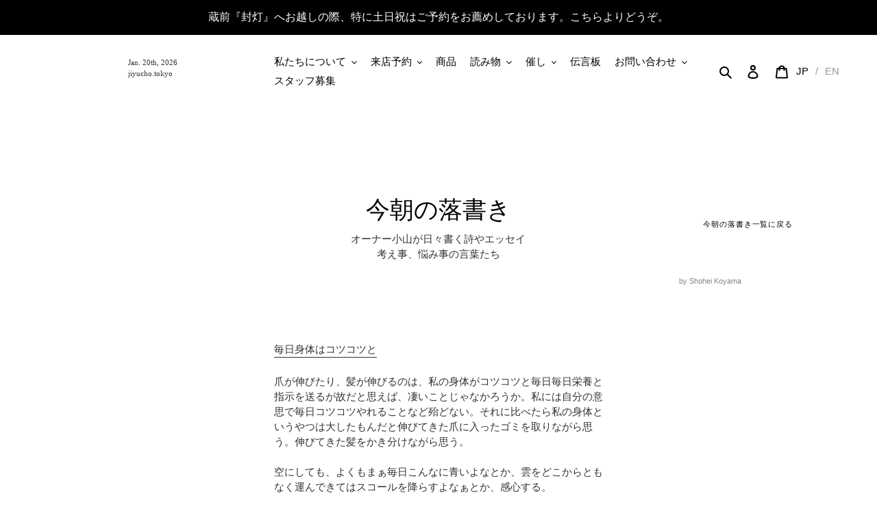

--- FILE ---
content_type: text/html; charset=utf-8
request_url: https://jiyucho.tokyo/blogs/rakugaki/2023-8-26
body_size: 27422
content:
<!doctype html>
<html class="no-js" lang="ja">
<head>
  <meta charset="utf-8">
  <meta http-equiv="X-UA-Compatible" content="IE=edge,chrome=1">
  <meta name="viewport" content="width=device-width,initial-scale=1">
  <meta name="theme-color" content="#000000"><link rel="canonical" href="https://jiyucho.tokyo/blogs/rakugaki/2023-8-26"><link rel="shortcut icon" href="//jiyucho.tokyo/cdn/shop/files/jiyucho_fav-03_32x32.png?v=1614321731" type="image/png"><title>2023-8-26
&ndash; JIYUCHO</title>
  
  <meta name="description" content="毎日身体はコツコツと 爪が伸びたり、髪が伸びるのは、私の身体がコツコツと毎日毎日栄養と指示を送るが故だと思えば、凄いことじゃなかろうか。私には自分の意思で毎日コツコツやれることなど殆どない。それに比べたら私の身体というやつは大したもんだと伸びてきた爪に入ったゴミを取りながら思う。伸びてきた髪をかき分けながら思う。空にしても、よくもまぁ毎日こんなに青いよなとか、雲をどこからともなく運んできてはスコールを降らすよなぁとか、感心する。私にしても、よくもまぁ昨夜寝て、朝焼けの頃にふと目覚めたりするものだなぁとか、思う。夕焼けはいつ見たって沈むまでぼけーっと眺めていられるのも、嬉しいことだ。当然、自然の如くなりゆくことがあり、その逆も然り。風">

  

  
  
  

  
  
    <!-- /snippets/social-meta-tags.liquid -->




<meta property="og:site_name" content="JIYUCHO">
<meta property="og:url" content="https://jiyucho.tokyo/blogs/rakugaki/2023-8-26">
<meta property="og:title" content="2023-8-26">
<meta property="og:type" content="article">
<meta property="og:description" content="毎日身体はコツコツと 爪が伸びたり、髪が伸びるのは、私の身体がコツコツと毎日毎日栄養と指示を送るが故だと思えば、凄いことじゃなかろうか。私には自分の意思で毎日コツコツやれることなど殆どない。それに比べたら私の身体というやつは大したもんだと伸びてきた爪に入ったゴミを取りながら思う。伸びてきた髪をかき分けながら思う。空にしても、よくもまぁ毎日こんなに青いよなとか、雲をどこからともなく運んできてはスコールを降らすよなぁとか、感心する。私にしても、よくもまぁ昨夜寝て、朝焼けの頃にふと目覚めたりするものだなぁとか、思う。夕焼けはいつ見たって沈むまでぼけーっと眺めていられるのも、嬉しいことだ。当然、自然の如くなりゆくことがあり、その逆も然り。風">

<meta property="og:image" content="http://jiyucho.tokyo/cdn/shop/articles/jiyucho_logos-02_720x_14b4325d-6ad0-4b7c-810c-b888abf3e489_1200x1200.png?v=1693141775">
<meta property="og:image:secure_url" content="https://jiyucho.tokyo/cdn/shop/articles/jiyucho_logos-02_720x_14b4325d-6ad0-4b7c-810c-b888abf3e489_1200x1200.png?v=1693141775">


  <meta name="twitter:site" content="@JIYUCHO_TOKYO">

<meta name="twitter:card" content="summary_large_image">
<meta name="twitter:title" content="2023-8-26">
<meta name="twitter:description" content="毎日身体はコツコツと 爪が伸びたり、髪が伸びるのは、私の身体がコツコツと毎日毎日栄養と指示を送るが故だと思えば、凄いことじゃなかろうか。私には自分の意思で毎日コツコツやれることなど殆どない。それに比べたら私の身体というやつは大したもんだと伸びてきた爪に入ったゴミを取りながら思う。伸びてきた髪をかき分けながら思う。空にしても、よくもまぁ毎日こんなに青いよなとか、雲をどこからともなく運んできてはスコールを降らすよなぁとか、感心する。私にしても、よくもまぁ昨夜寝て、朝焼けの頃にふと目覚めたりするものだなぁとか、思う。夕焼けはいつ見たって沈むまでぼけーっと眺めていられるのも、嬉しいことだ。当然、自然の如くなりゆくことがあり、その逆も然り。風">

  
  <link href="//jiyucho.tokyo/cdn/shop/t/1/assets/theme.scss.css?v=113531548345075000091764915283" rel="stylesheet" type="text/css" media="all" />
  <link href="//jiyucho.tokyo/cdn/shop/t/1/assets/custom-theme.scss.css?v=154684308846160323001678895358" rel="stylesheet" type="text/css" media="all" />

  <script>
    var theme = {
      breakpoints: {
        medium: 750,
        large: 990,
        widescreen: 1400
      },
      strings: {
        addToCart: "カートに追加する",
        soldOut: "売り切れ",
        unavailable: "お取り扱いできません",
        regularPrice: "通常価格",
        salePrice: "販売価格",
        sale: "セール",
        fromLowestPrice: "[price]から",
        vendor: "販売元",
        showMore: "表示を増やす",
        showLess: "表示を減らす",
        searchFor: "検索する",
        addressError: "住所を調べる際にエラーが発生しました",
        addressNoResults: "その住所は見つかりませんでした",
        addressQueryLimit: "Google APIの使用量の制限を超えました。\u003ca href=\"https:\/\/developers.google.com\/maps\/premium\/usage-limits\"\u003eプレミアムプラン\u003c\/a\u003eへのアップグレードをご検討ください。",
        authError: "あなたのGoogle Mapsのアカウント認証で問題が発生しました。",
        newWindow: "新しいウィンドウで開く",
        external: "外部のウェブサイトに移動します。",
        newWindowExternal: "外部のウェブサイトを新しいウィンドウで開く",
        removeLabel: "[product] を削除する",
        update: "アップデート",
        quantity: "数量",
        discountedTotal: "ディスカウント合計",
        regularTotal: "通常合計",
        priceColumn: "ディスカウントの詳細については価格列を参照してください。",
        quantityMinimumMessage: "数量は1以上でなければなりません",
        cartError: "お客様のカートをアップデートするときにエラーが発生しました。再度お試しください。",
        removedItemMessage: "カートから \u003cspan class=\"cart__removed-product-details\"\u003e([quantity]) 個の[link]\u003c\/span\u003eが消去されました。",
        unitPrice: "単価",
        unitPriceSeparator: "あたり",
        oneCartCount: "1個のアイテム",
        otherCartCount: "[count]個のアイテム",
        quantityLabel: "数量: [count]",
        products: "商品",
        loading: "読み込んでいます",
        number_of_results: "[result_number]\/[results_count]",
        number_of_results_found: "[results_count]件の結果が見つかりました",
        one_result_found: "1件の結果が見つかりました"
      },
      moneyFormat: "¥{{amount_no_decimals}}",
      moneyFormatWithCurrency: "¥{{amount_no_decimals }} JPY",
      settings: {
        predictiveSearchEnabled: true,
        predictiveSearchShowPrice: false,
        predictiveSearchShowVendor: false
      }
    }

    document.documentElement.className = document.documentElement.className.replace('no-js', 'js');
  </script><script defer src="https://ajax.googleapis.com/ajax/libs/jquery/3.6.0/jquery.min.js"></script>
  <script defer src="https://cdn.jsdelivr.net/npm/jquery-throttle-debounce@1.1.3/jquery.ba-throttle-debounce.min.js"></script>

  <script src="//jiyucho.tokyo/cdn/shop/t/1/assets/lazysizes.js?v=94224023136283657951597055199" async="async"></script>
  <script src="//jiyucho.tokyo/cdn/shop/t/1/assets/vendor.js?v=73555340668197180491597055201" defer="defer"></script>
  <script src="//jiyucho.tokyo/cdn/shop/t/1/assets/theme.js?v=59134173947329961071752905839" defer="defer"></script>
  <script src="//jiyucho.tokyo/cdn/shop/t/1/assets/holiday_jp.js?v=126748006215911502281597931070" defer="defer"></script>

  <script src="//jiyucho.tokyo/cdn/shop/t/1/assets/header_date.js?v=47789464319548430771598267657" defer="defer"></script><meta name="twitter:card" content="summary_large_image">
    <meta name="twitter:site" content="@shoheikoyama7">
    <meta name="twitter:title" content="今朝の落書き/自由丁">
    <meta name="twitter:description" content="自由丁オーナーが毎日書く考え事、悩み事のエッセイ。">
  	<meta name="twitter:image" content="http://cdn.shopify.com/s/files/1/0458/4872/3608/files/jiyucho_logos-02_7aec9e2b-942e-46be-a554-07cf0a587015_1200x1200.png?v=1602670198"><script>window.performance && window.performance.mark && window.performance.mark('shopify.content_for_header.start');</script><meta name="google-site-verification" content="eAtAh7qjTSccdMMrH6S5qVGekBFrgu4bMbzEBS4TXK8">
<meta id="shopify-digital-wallet" name="shopify-digital-wallet" content="/45848723608/digital_wallets/dialog">
<meta name="shopify-checkout-api-token" content="60f3e8d5a3ee6a8de0d0a95f74db2beb">
<meta id="in-context-paypal-metadata" data-shop-id="45848723608" data-venmo-supported="false" data-environment="production" data-locale="ja_JP" data-paypal-v4="true" data-currency="JPY">
<link rel="alternate" type="application/atom+xml" title="Feed" href="/blogs/rakugaki.atom" />
<link rel="alternate" hreflang="x-default" href="https://jiyucho.tokyo/blogs/rakugaki/2023-8-26">
<link rel="alternate" hreflang="ja" href="https://jiyucho.tokyo/blogs/rakugaki/2023-8-26">
<link rel="alternate" hreflang="en" href="https://jiyucho.tokyo/en/blogs/rakugaki/2023-8-26">
<script async="async" src="/checkouts/internal/preloads.js?locale=ja-JP"></script>
<link rel="preconnect" href="https://shop.app" crossorigin="anonymous">
<script async="async" src="https://shop.app/checkouts/internal/preloads.js?locale=ja-JP&shop_id=45848723608" crossorigin="anonymous"></script>
<script id="apple-pay-shop-capabilities" type="application/json">{"shopId":45848723608,"countryCode":"JP","currencyCode":"JPY","merchantCapabilities":["supports3DS"],"merchantId":"gid:\/\/shopify\/Shop\/45848723608","merchantName":"JIYUCHO","requiredBillingContactFields":["postalAddress","email"],"requiredShippingContactFields":["postalAddress","email"],"shippingType":"shipping","supportedNetworks":["visa","masterCard","amex","jcb","discover"],"total":{"type":"pending","label":"JIYUCHO","amount":"1.00"},"shopifyPaymentsEnabled":true,"supportsSubscriptions":true}</script>
<script id="shopify-features" type="application/json">{"accessToken":"60f3e8d5a3ee6a8de0d0a95f74db2beb","betas":["rich-media-storefront-analytics"],"domain":"jiyucho.tokyo","predictiveSearch":false,"shopId":45848723608,"locale":"ja"}</script>
<script>var Shopify = Shopify || {};
Shopify.shop = "jiyucho.myshopify.com";
Shopify.locale = "ja";
Shopify.currency = {"active":"JPY","rate":"1.0"};
Shopify.country = "JP";
Shopify.theme = {"name":"Debut","id":108031475864,"schema_name":"Debut","schema_version":"17.1.0","theme_store_id":796,"role":"main"};
Shopify.theme.handle = "null";
Shopify.theme.style = {"id":null,"handle":null};
Shopify.cdnHost = "jiyucho.tokyo/cdn";
Shopify.routes = Shopify.routes || {};
Shopify.routes.root = "/";</script>
<script type="module">!function(o){(o.Shopify=o.Shopify||{}).modules=!0}(window);</script>
<script>!function(o){function n(){var o=[];function n(){o.push(Array.prototype.slice.apply(arguments))}return n.q=o,n}var t=o.Shopify=o.Shopify||{};t.loadFeatures=n(),t.autoloadFeatures=n()}(window);</script>
<script>
  window.ShopifyPay = window.ShopifyPay || {};
  window.ShopifyPay.apiHost = "shop.app\/pay";
  window.ShopifyPay.redirectState = null;
</script>
<script id="shop-js-analytics" type="application/json">{"pageType":"article"}</script>
<script defer="defer" async type="module" src="//jiyucho.tokyo/cdn/shopifycloud/shop-js/modules/v2/client.init-shop-cart-sync_PyU3Cxph.ja.esm.js"></script>
<script defer="defer" async type="module" src="//jiyucho.tokyo/cdn/shopifycloud/shop-js/modules/v2/chunk.common_3XpQ5sgE.esm.js"></script>
<script type="module">
  await import("//jiyucho.tokyo/cdn/shopifycloud/shop-js/modules/v2/client.init-shop-cart-sync_PyU3Cxph.ja.esm.js");
await import("//jiyucho.tokyo/cdn/shopifycloud/shop-js/modules/v2/chunk.common_3XpQ5sgE.esm.js");

  window.Shopify.SignInWithShop?.initShopCartSync?.({"fedCMEnabled":true,"windoidEnabled":true});

</script>
<script>
  window.Shopify = window.Shopify || {};
  if (!window.Shopify.featureAssets) window.Shopify.featureAssets = {};
  window.Shopify.featureAssets['shop-js'] = {"shop-cart-sync":["modules/v2/client.shop-cart-sync_iBe2HkXL.ja.esm.js","modules/v2/chunk.common_3XpQ5sgE.esm.js"],"init-fed-cm":["modules/v2/client.init-fed-cm_4nT_o4d8.ja.esm.js","modules/v2/chunk.common_3XpQ5sgE.esm.js"],"init-windoid":["modules/v2/client.init-windoid_qVCuPx85.ja.esm.js","modules/v2/chunk.common_3XpQ5sgE.esm.js"],"shop-cash-offers":["modules/v2/client.shop-cash-offers_xgnxIoYx.ja.esm.js","modules/v2/chunk.common_3XpQ5sgE.esm.js","modules/v2/chunk.modal_CDmZwZ67.esm.js"],"shop-button":["modules/v2/client.shop-button_D-AUf6XJ.ja.esm.js","modules/v2/chunk.common_3XpQ5sgE.esm.js"],"init-shop-email-lookup-coordinator":["modules/v2/client.init-shop-email-lookup-coordinator_CoiRXg_f.ja.esm.js","modules/v2/chunk.common_3XpQ5sgE.esm.js"],"shop-toast-manager":["modules/v2/client.shop-toast-manager_2q6-qtse.ja.esm.js","modules/v2/chunk.common_3XpQ5sgE.esm.js"],"shop-login-button":["modules/v2/client.shop-login-button_jJCllpG3.ja.esm.js","modules/v2/chunk.common_3XpQ5sgE.esm.js","modules/v2/chunk.modal_CDmZwZ67.esm.js"],"avatar":["modules/v2/client.avatar_BTnouDA3.ja.esm.js"],"init-shop-cart-sync":["modules/v2/client.init-shop-cart-sync_PyU3Cxph.ja.esm.js","modules/v2/chunk.common_3XpQ5sgE.esm.js"],"pay-button":["modules/v2/client.pay-button_DUSCSBhc.ja.esm.js","modules/v2/chunk.common_3XpQ5sgE.esm.js"],"init-shop-for-new-customer-accounts":["modules/v2/client.init-shop-for-new-customer-accounts_CQaxpM10.ja.esm.js","modules/v2/client.shop-login-button_jJCllpG3.ja.esm.js","modules/v2/chunk.common_3XpQ5sgE.esm.js","modules/v2/chunk.modal_CDmZwZ67.esm.js"],"init-customer-accounts-sign-up":["modules/v2/client.init-customer-accounts-sign-up_C8nXD2V_.ja.esm.js","modules/v2/client.shop-login-button_jJCllpG3.ja.esm.js","modules/v2/chunk.common_3XpQ5sgE.esm.js","modules/v2/chunk.modal_CDmZwZ67.esm.js"],"shop-follow-button":["modules/v2/client.shop-follow-button_Cpw2kC42.ja.esm.js","modules/v2/chunk.common_3XpQ5sgE.esm.js","modules/v2/chunk.modal_CDmZwZ67.esm.js"],"checkout-modal":["modules/v2/client.checkout-modal_eFi38ufj.ja.esm.js","modules/v2/chunk.common_3XpQ5sgE.esm.js","modules/v2/chunk.modal_CDmZwZ67.esm.js"],"init-customer-accounts":["modules/v2/client.init-customer-accounts_DjqcXQGc.ja.esm.js","modules/v2/client.shop-login-button_jJCllpG3.ja.esm.js","modules/v2/chunk.common_3XpQ5sgE.esm.js","modules/v2/chunk.modal_CDmZwZ67.esm.js"],"lead-capture":["modules/v2/client.lead-capture_CdXRTdfz.ja.esm.js","modules/v2/chunk.common_3XpQ5sgE.esm.js","modules/v2/chunk.modal_CDmZwZ67.esm.js"],"shop-login":["modules/v2/client.shop-login_C-CHoYGE.ja.esm.js","modules/v2/chunk.common_3XpQ5sgE.esm.js","modules/v2/chunk.modal_CDmZwZ67.esm.js"],"payment-terms":["modules/v2/client.payment-terms_cWctAF1p.ja.esm.js","modules/v2/chunk.common_3XpQ5sgE.esm.js","modules/v2/chunk.modal_CDmZwZ67.esm.js"]};
</script>
<script>(function() {
  var isLoaded = false;
  function asyncLoad() {
    if (isLoaded) return;
    isLoaded = true;
    var urls = ["https:\/\/cdn-app.sealsubscriptions.com\/shopify\/public\/js\/sealsubscriptions.js?shop=jiyucho.myshopify.com","https:\/\/chimpstatic.com\/mcjs-connected\/js\/users\/69a717e6992838745f823c491\/6cc485e6783aa88227d6ca33b.js?shop=jiyucho.myshopify.com","https:\/\/gift-script-pr.pages.dev\/script.js?shop=jiyucho.myshopify.com"];
    for (var i = 0; i < urls.length; i++) {
      var s = document.createElement('script');
      s.type = 'text/javascript';
      s.async = true;
      s.src = urls[i];
      var x = document.getElementsByTagName('script')[0];
      x.parentNode.insertBefore(s, x);
    }
  };
  if(window.attachEvent) {
    window.attachEvent('onload', asyncLoad);
  } else {
    window.addEventListener('load', asyncLoad, false);
  }
})();</script>
<script id="__st">var __st={"a":45848723608,"offset":32400,"reqid":"53a9f5cf-e211-4c8b-9603-7b5b3b76b4ed-1768897386","pageurl":"jiyucho.tokyo\/blogs\/rakugaki\/2023-8-26","s":"articles-559292842136","u":"8d761cfbe776","p":"article","rtyp":"article","rid":559292842136};</script>
<script>window.ShopifyPaypalV4VisibilityTracking = true;</script>
<script id="captcha-bootstrap">!function(){'use strict';const t='contact',e='account',n='new_comment',o=[[t,t],['blogs',n],['comments',n],[t,'customer']],c=[[e,'customer_login'],[e,'guest_login'],[e,'recover_customer_password'],[e,'create_customer']],r=t=>t.map((([t,e])=>`form[action*='/${t}']:not([data-nocaptcha='true']) input[name='form_type'][value='${e}']`)).join(','),a=t=>()=>t?[...document.querySelectorAll(t)].map((t=>t.form)):[];function s(){const t=[...o],e=r(t);return a(e)}const i='password',u='form_key',d=['recaptcha-v3-token','g-recaptcha-response','h-captcha-response',i],f=()=>{try{return window.sessionStorage}catch{return}},m='__shopify_v',_=t=>t.elements[u];function p(t,e,n=!1){try{const o=window.sessionStorage,c=JSON.parse(o.getItem(e)),{data:r}=function(t){const{data:e,action:n}=t;return t[m]||n?{data:e,action:n}:{data:t,action:n}}(c);for(const[e,n]of Object.entries(r))t.elements[e]&&(t.elements[e].value=n);n&&o.removeItem(e)}catch(o){console.error('form repopulation failed',{error:o})}}const l='form_type',E='cptcha';function T(t){t.dataset[E]=!0}const w=window,h=w.document,L='Shopify',v='ce_forms',y='captcha';let A=!1;((t,e)=>{const n=(g='f06e6c50-85a8-45c8-87d0-21a2b65856fe',I='https://cdn.shopify.com/shopifycloud/storefront-forms-hcaptcha/ce_storefront_forms_captcha_hcaptcha.v1.5.2.iife.js',D={infoText:'hCaptchaによる保護',privacyText:'プライバシー',termsText:'利用規約'},(t,e,n)=>{const o=w[L][v],c=o.bindForm;if(c)return c(t,g,e,D).then(n);var r;o.q.push([[t,g,e,D],n]),r=I,A||(h.body.append(Object.assign(h.createElement('script'),{id:'captcha-provider',async:!0,src:r})),A=!0)});var g,I,D;w[L]=w[L]||{},w[L][v]=w[L][v]||{},w[L][v].q=[],w[L][y]=w[L][y]||{},w[L][y].protect=function(t,e){n(t,void 0,e),T(t)},Object.freeze(w[L][y]),function(t,e,n,w,h,L){const[v,y,A,g]=function(t,e,n){const i=e?o:[],u=t?c:[],d=[...i,...u],f=r(d),m=r(i),_=r(d.filter((([t,e])=>n.includes(e))));return[a(f),a(m),a(_),s()]}(w,h,L),I=t=>{const e=t.target;return e instanceof HTMLFormElement?e:e&&e.form},D=t=>v().includes(t);t.addEventListener('submit',(t=>{const e=I(t);if(!e)return;const n=D(e)&&!e.dataset.hcaptchaBound&&!e.dataset.recaptchaBound,o=_(e),c=g().includes(e)&&(!o||!o.value);(n||c)&&t.preventDefault(),c&&!n&&(function(t){try{if(!f())return;!function(t){const e=f();if(!e)return;const n=_(t);if(!n)return;const o=n.value;o&&e.removeItem(o)}(t);const e=Array.from(Array(32),(()=>Math.random().toString(36)[2])).join('');!function(t,e){_(t)||t.append(Object.assign(document.createElement('input'),{type:'hidden',name:u})),t.elements[u].value=e}(t,e),function(t,e){const n=f();if(!n)return;const o=[...t.querySelectorAll(`input[type='${i}']`)].map((({name:t})=>t)),c=[...d,...o],r={};for(const[a,s]of new FormData(t).entries())c.includes(a)||(r[a]=s);n.setItem(e,JSON.stringify({[m]:1,action:t.action,data:r}))}(t,e)}catch(e){console.error('failed to persist form',e)}}(e),e.submit())}));const S=(t,e)=>{t&&!t.dataset[E]&&(n(t,e.some((e=>e===t))),T(t))};for(const o of['focusin','change'])t.addEventListener(o,(t=>{const e=I(t);D(e)&&S(e,y())}));const B=e.get('form_key'),M=e.get(l),P=B&&M;t.addEventListener('DOMContentLoaded',(()=>{const t=y();if(P)for(const e of t)e.elements[l].value===M&&p(e,B);[...new Set([...A(),...v().filter((t=>'true'===t.dataset.shopifyCaptcha))])].forEach((e=>S(e,t)))}))}(h,new URLSearchParams(w.location.search),n,t,e,['guest_login'])})(!0,!0)}();</script>
<script integrity="sha256-4kQ18oKyAcykRKYeNunJcIwy7WH5gtpwJnB7kiuLZ1E=" data-source-attribution="shopify.loadfeatures" defer="defer" src="//jiyucho.tokyo/cdn/shopifycloud/storefront/assets/storefront/load_feature-a0a9edcb.js" crossorigin="anonymous"></script>
<script crossorigin="anonymous" defer="defer" src="//jiyucho.tokyo/cdn/shopifycloud/storefront/assets/shopify_pay/storefront-65b4c6d7.js?v=20250812"></script>
<script data-source-attribution="shopify.dynamic_checkout.dynamic.init">var Shopify=Shopify||{};Shopify.PaymentButton=Shopify.PaymentButton||{isStorefrontPortableWallets:!0,init:function(){window.Shopify.PaymentButton.init=function(){};var t=document.createElement("script");t.src="https://jiyucho.tokyo/cdn/shopifycloud/portable-wallets/latest/portable-wallets.ja.js",t.type="module",document.head.appendChild(t)}};
</script>
<script data-source-attribution="shopify.dynamic_checkout.buyer_consent">
  function portableWalletsHideBuyerConsent(e){var t=document.getElementById("shopify-buyer-consent"),n=document.getElementById("shopify-subscription-policy-button");t&&n&&(t.classList.add("hidden"),t.setAttribute("aria-hidden","true"),n.removeEventListener("click",e))}function portableWalletsShowBuyerConsent(e){var t=document.getElementById("shopify-buyer-consent"),n=document.getElementById("shopify-subscription-policy-button");t&&n&&(t.classList.remove("hidden"),t.removeAttribute("aria-hidden"),n.addEventListener("click",e))}window.Shopify?.PaymentButton&&(window.Shopify.PaymentButton.hideBuyerConsent=portableWalletsHideBuyerConsent,window.Shopify.PaymentButton.showBuyerConsent=portableWalletsShowBuyerConsent);
</script>
<script data-source-attribution="shopify.dynamic_checkout.cart.bootstrap">document.addEventListener("DOMContentLoaded",(function(){function t(){return document.querySelector("shopify-accelerated-checkout-cart, shopify-accelerated-checkout")}if(t())Shopify.PaymentButton.init();else{new MutationObserver((function(e,n){t()&&(Shopify.PaymentButton.init(),n.disconnect())})).observe(document.body,{childList:!0,subtree:!0})}}));
</script>
<script id='scb4127' type='text/javascript' async='' src='https://jiyucho.tokyo/cdn/shopifycloud/privacy-banner/storefront-banner.js'></script><link id="shopify-accelerated-checkout-styles" rel="stylesheet" media="screen" href="https://jiyucho.tokyo/cdn/shopifycloud/portable-wallets/latest/accelerated-checkout-backwards-compat.css" crossorigin="anonymous">
<style id="shopify-accelerated-checkout-cart">
        #shopify-buyer-consent {
  margin-top: 1em;
  display: inline-block;
  width: 100%;
}

#shopify-buyer-consent.hidden {
  display: none;
}

#shopify-subscription-policy-button {
  background: none;
  border: none;
  padding: 0;
  text-decoration: underline;
  font-size: inherit;
  cursor: pointer;
}

#shopify-subscription-policy-button::before {
  box-shadow: none;
}

      </style>

<script>window.performance && window.performance.mark && window.performance.mark('shopify.content_for_header.end');</script>
  <!-- "snippets/weglot_hreftags.liquid" was not rendered, the associated app was uninstalled -->
  <!-- "snippets/weglot_switcher.liquid" was not rendered, the associated app was uninstalled -->


<!-- BEGIN app block: shopify://apps/fontify/blocks/app-embed/334490e2-2153-4a2e-a452-e90bdeffa3cc --><link rel="preconnect" href="https://cdn.nitroapps.co" crossorigin=""><!-- shop nitro_fontify metafields --><link rel="stylesheet" href="https://fonts.googleapis.com/css2?family=Noto+Serif+JP:wght@200;300;400;500;600;700;900&display=swap" />
                     
<style type="text/css" id="nitro-fontify" >
				 
		 
					body,h1,h2,h3,h4,h5,h6,p,a,li,*:not(.fa):not([class*="pe-"]):not(.lni):not(i[class*="iccl-"]):not(i[class*="la"]):not(i[class*="fa"]):not(.jdgm-star){
				font-family: 'Noto Serif JP' ;
				
			}
		 
	</style>
<script>
    console.log(null);
    console.log(null);
  </script><script
  type="text/javascript"
  id="fontify-scripts"
>
  
  (function () {
    // Prevent duplicate execution
    if (window.fontifyScriptInitialized) {
      return;
    }
    window.fontifyScriptInitialized = true;

    if (window.opener) {
      // Remove existing listener if any before adding new one
      if (window.fontifyMessageListener) {
        window.removeEventListener('message', window.fontifyMessageListener, false);
      }

      function watchClosedWindow() {
        let itv = setInterval(function () {
          if (!window.opener || window.opener.closed) {
            clearInterval(itv);
            window.close();
          }
        }, 1000);
      }

      // Helper function to inject scripts and links from vite-tag content
      function injectScript(encodedContent) {
        

        // Decode HTML entities
        const tempTextarea = document.createElement('textarea');
        tempTextarea.innerHTML = encodedContent;
        const viteContent = tempTextarea.value;

        // Parse HTML content
        const tempDiv = document.createElement('div');
        tempDiv.innerHTML = viteContent;

        // Track duplicates within tempDiv only
        const scriptIds = new Set();
        const scriptSrcs = new Set();
        const linkKeys = new Set();

        // Helper to clone element attributes
        function cloneAttributes(source, target) {
          Array.from(source.attributes).forEach(function(attr) {
            if (attr.name === 'crossorigin') {
              target.crossOrigin = attr.value;
            } else {
              target.setAttribute(attr.name, attr.value);
            }
          });
          if (source.textContent) {
            target.textContent = source.textContent;
          }
        }

        // Inject scripts (filter duplicates within tempDiv)
        tempDiv.querySelectorAll('script').forEach(function(script) {
          const scriptId = script.getAttribute('id');
          const scriptSrc = script.getAttribute('src');

          // Skip if duplicate in tempDiv
          if ((scriptId && scriptIds.has(scriptId)) || (scriptSrc && scriptSrcs.has(scriptSrc))) {
            return;
          }

          // Track script
          if (scriptId) scriptIds.add(scriptId);
          if (scriptSrc) scriptSrcs.add(scriptSrc);

          // Clone and inject
          const newScript = document.createElement('script');
          cloneAttributes(script, newScript);

          document.head.appendChild(newScript);
        });

        // Inject links (filter duplicates within tempDiv)
        tempDiv.querySelectorAll('link').forEach(function(link) {
          const linkHref = link.getAttribute('href');
          const linkRel = link.getAttribute('rel') || '';
          const key = linkHref + '|' + linkRel;

          // Skip if duplicate in tempDiv
          if (linkHref && linkKeys.has(key)) {
            return;
          }

          // Track link
          if (linkHref) linkKeys.add(key);

          // Clone and inject
          const newLink = document.createElement('link');
          cloneAttributes(link, newLink);
          document.head.appendChild(newLink);
        });
      }

      // Function to apply preview font data


      function receiveMessage(event) {
        watchClosedWindow();
        if (event.data.action == 'fontify_ready') {
          console.log('fontify_ready');
          injectScript(`&lt;!-- BEGIN app snippet: vite-tag --&gt;


  &lt;script src=&quot;https://cdn.shopify.com/extensions/019bafe3-77e1-7e6a-87b2-cbeff3e5cd6f/fontify-polaris-11/assets/main-B3V8Mu2P.js&quot; type=&quot;module&quot; crossorigin=&quot;anonymous&quot;&gt;&lt;/script&gt;

&lt;!-- END app snippet --&gt;
  &lt;!-- BEGIN app snippet: vite-tag --&gt;


  &lt;link href=&quot;//cdn.shopify.com/extensions/019bafe3-77e1-7e6a-87b2-cbeff3e5cd6f/fontify-polaris-11/assets/main-GVRB1u2d.css&quot; rel=&quot;stylesheet&quot; type=&quot;text/css&quot; media=&quot;all&quot; /&gt;

&lt;!-- END app snippet --&gt;
`);

        } else if (event.data.action == 'font_audit_ready') {
          injectScript(`&lt;!-- BEGIN app snippet: vite-tag --&gt;


  &lt;script src=&quot;https://cdn.shopify.com/extensions/019bafe3-77e1-7e6a-87b2-cbeff3e5cd6f/fontify-polaris-11/assets/audit-DDeWPAiq.js&quot; type=&quot;module&quot; crossorigin=&quot;anonymous&quot;&gt;&lt;/script&gt;

&lt;!-- END app snippet --&gt;
  &lt;!-- BEGIN app snippet: vite-tag --&gt;


  &lt;link href=&quot;//cdn.shopify.com/extensions/019bafe3-77e1-7e6a-87b2-cbeff3e5cd6f/fontify-polaris-11/assets/audit-CNr6hPle.css&quot; rel=&quot;stylesheet&quot; type=&quot;text/css&quot; media=&quot;all&quot; /&gt;

&lt;!-- END app snippet --&gt;
`);

        } else if (event.data.action == 'preview_font_data') {
          const fontData = event?.data || null;
          window.fontifyPreviewData = fontData;
          injectScript(`&lt;!-- BEGIN app snippet: vite-tag --&gt;


  &lt;script src=&quot;https://cdn.shopify.com/extensions/019bafe3-77e1-7e6a-87b2-cbeff3e5cd6f/fontify-polaris-11/assets/preview-CH6oXAfY.js&quot; type=&quot;module&quot; crossorigin=&quot;anonymous&quot;&gt;&lt;/script&gt;

&lt;!-- END app snippet --&gt;
`);
        }
      }

      // Store reference to listener for cleanup
      window.fontifyMessageListener = receiveMessage;
      window.addEventListener('message', receiveMessage, false);

      // Send init message when window is opened from opener
      if (window.opener) {
        window.opener.postMessage({ action: `${window.name}_init`, data: JSON.parse(JSON.stringify({})) }, '*');
      }
    }
  })();
</script>


<!-- END app block --><link href="https://monorail-edge.shopifysvc.com" rel="dns-prefetch">
<script>(function(){if ("sendBeacon" in navigator && "performance" in window) {try {var session_token_from_headers = performance.getEntriesByType('navigation')[0].serverTiming.find(x => x.name == '_s').description;} catch {var session_token_from_headers = undefined;}var session_cookie_matches = document.cookie.match(/_shopify_s=([^;]*)/);var session_token_from_cookie = session_cookie_matches && session_cookie_matches.length === 2 ? session_cookie_matches[1] : "";var session_token = session_token_from_headers || session_token_from_cookie || "";function handle_abandonment_event(e) {var entries = performance.getEntries().filter(function(entry) {return /monorail-edge.shopifysvc.com/.test(entry.name);});if (!window.abandonment_tracked && entries.length === 0) {window.abandonment_tracked = true;var currentMs = Date.now();var navigation_start = performance.timing.navigationStart;var payload = {shop_id: 45848723608,url: window.location.href,navigation_start,duration: currentMs - navigation_start,session_token,page_type: "article"};window.navigator.sendBeacon("https://monorail-edge.shopifysvc.com/v1/produce", JSON.stringify({schema_id: "online_store_buyer_site_abandonment/1.1",payload: payload,metadata: {event_created_at_ms: currentMs,event_sent_at_ms: currentMs}}));}}window.addEventListener('pagehide', handle_abandonment_event);}}());</script>
<script id="web-pixels-manager-setup">(function e(e,d,r,n,o){if(void 0===o&&(o={}),!Boolean(null===(a=null===(i=window.Shopify)||void 0===i?void 0:i.analytics)||void 0===a?void 0:a.replayQueue)){var i,a;window.Shopify=window.Shopify||{};var t=window.Shopify;t.analytics=t.analytics||{};var s=t.analytics;s.replayQueue=[],s.publish=function(e,d,r){return s.replayQueue.push([e,d,r]),!0};try{self.performance.mark("wpm:start")}catch(e){}var l=function(){var e={modern:/Edge?\/(1{2}[4-9]|1[2-9]\d|[2-9]\d{2}|\d{4,})\.\d+(\.\d+|)|Firefox\/(1{2}[4-9]|1[2-9]\d|[2-9]\d{2}|\d{4,})\.\d+(\.\d+|)|Chrom(ium|e)\/(9{2}|\d{3,})\.\d+(\.\d+|)|(Maci|X1{2}).+ Version\/(15\.\d+|(1[6-9]|[2-9]\d|\d{3,})\.\d+)([,.]\d+|)( \(\w+\)|)( Mobile\/\w+|) Safari\/|Chrome.+OPR\/(9{2}|\d{3,})\.\d+\.\d+|(CPU[ +]OS|iPhone[ +]OS|CPU[ +]iPhone|CPU IPhone OS|CPU iPad OS)[ +]+(15[._]\d+|(1[6-9]|[2-9]\d|\d{3,})[._]\d+)([._]\d+|)|Android:?[ /-](13[3-9]|1[4-9]\d|[2-9]\d{2}|\d{4,})(\.\d+|)(\.\d+|)|Android.+Firefox\/(13[5-9]|1[4-9]\d|[2-9]\d{2}|\d{4,})\.\d+(\.\d+|)|Android.+Chrom(ium|e)\/(13[3-9]|1[4-9]\d|[2-9]\d{2}|\d{4,})\.\d+(\.\d+|)|SamsungBrowser\/([2-9]\d|\d{3,})\.\d+/,legacy:/Edge?\/(1[6-9]|[2-9]\d|\d{3,})\.\d+(\.\d+|)|Firefox\/(5[4-9]|[6-9]\d|\d{3,})\.\d+(\.\d+|)|Chrom(ium|e)\/(5[1-9]|[6-9]\d|\d{3,})\.\d+(\.\d+|)([\d.]+$|.*Safari\/(?![\d.]+ Edge\/[\d.]+$))|(Maci|X1{2}).+ Version\/(10\.\d+|(1[1-9]|[2-9]\d|\d{3,})\.\d+)([,.]\d+|)( \(\w+\)|)( Mobile\/\w+|) Safari\/|Chrome.+OPR\/(3[89]|[4-9]\d|\d{3,})\.\d+\.\d+|(CPU[ +]OS|iPhone[ +]OS|CPU[ +]iPhone|CPU IPhone OS|CPU iPad OS)[ +]+(10[._]\d+|(1[1-9]|[2-9]\d|\d{3,})[._]\d+)([._]\d+|)|Android:?[ /-](13[3-9]|1[4-9]\d|[2-9]\d{2}|\d{4,})(\.\d+|)(\.\d+|)|Mobile Safari.+OPR\/([89]\d|\d{3,})\.\d+\.\d+|Android.+Firefox\/(13[5-9]|1[4-9]\d|[2-9]\d{2}|\d{4,})\.\d+(\.\d+|)|Android.+Chrom(ium|e)\/(13[3-9]|1[4-9]\d|[2-9]\d{2}|\d{4,})\.\d+(\.\d+|)|Android.+(UC? ?Browser|UCWEB|U3)[ /]?(15\.([5-9]|\d{2,})|(1[6-9]|[2-9]\d|\d{3,})\.\d+)\.\d+|SamsungBrowser\/(5\.\d+|([6-9]|\d{2,})\.\d+)|Android.+MQ{2}Browser\/(14(\.(9|\d{2,})|)|(1[5-9]|[2-9]\d|\d{3,})(\.\d+|))(\.\d+|)|K[Aa][Ii]OS\/(3\.\d+|([4-9]|\d{2,})\.\d+)(\.\d+|)/},d=e.modern,r=e.legacy,n=navigator.userAgent;return n.match(d)?"modern":n.match(r)?"legacy":"unknown"}(),u="modern"===l?"modern":"legacy",c=(null!=n?n:{modern:"",legacy:""})[u],f=function(e){return[e.baseUrl,"/wpm","/b",e.hashVersion,"modern"===e.buildTarget?"m":"l",".js"].join("")}({baseUrl:d,hashVersion:r,buildTarget:u}),m=function(e){var d=e.version,r=e.bundleTarget,n=e.surface,o=e.pageUrl,i=e.monorailEndpoint;return{emit:function(e){var a=e.status,t=e.errorMsg,s=(new Date).getTime(),l=JSON.stringify({metadata:{event_sent_at_ms:s},events:[{schema_id:"web_pixels_manager_load/3.1",payload:{version:d,bundle_target:r,page_url:o,status:a,surface:n,error_msg:t},metadata:{event_created_at_ms:s}}]});if(!i)return console&&console.warn&&console.warn("[Web Pixels Manager] No Monorail endpoint provided, skipping logging."),!1;try{return self.navigator.sendBeacon.bind(self.navigator)(i,l)}catch(e){}var u=new XMLHttpRequest;try{return u.open("POST",i,!0),u.setRequestHeader("Content-Type","text/plain"),u.send(l),!0}catch(e){return console&&console.warn&&console.warn("[Web Pixels Manager] Got an unhandled error while logging to Monorail."),!1}}}}({version:r,bundleTarget:l,surface:e.surface,pageUrl:self.location.href,monorailEndpoint:e.monorailEndpoint});try{o.browserTarget=l,function(e){var d=e.src,r=e.async,n=void 0===r||r,o=e.onload,i=e.onerror,a=e.sri,t=e.scriptDataAttributes,s=void 0===t?{}:t,l=document.createElement("script"),u=document.querySelector("head"),c=document.querySelector("body");if(l.async=n,l.src=d,a&&(l.integrity=a,l.crossOrigin="anonymous"),s)for(var f in s)if(Object.prototype.hasOwnProperty.call(s,f))try{l.dataset[f]=s[f]}catch(e){}if(o&&l.addEventListener("load",o),i&&l.addEventListener("error",i),u)u.appendChild(l);else{if(!c)throw new Error("Did not find a head or body element to append the script");c.appendChild(l)}}({src:f,async:!0,onload:function(){if(!function(){var e,d;return Boolean(null===(d=null===(e=window.Shopify)||void 0===e?void 0:e.analytics)||void 0===d?void 0:d.initialized)}()){var d=window.webPixelsManager.init(e)||void 0;if(d){var r=window.Shopify.analytics;r.replayQueue.forEach((function(e){var r=e[0],n=e[1],o=e[2];d.publishCustomEvent(r,n,o)})),r.replayQueue=[],r.publish=d.publishCustomEvent,r.visitor=d.visitor,r.initialized=!0}}},onerror:function(){return m.emit({status:"failed",errorMsg:"".concat(f," has failed to load")})},sri:function(e){var d=/^sha384-[A-Za-z0-9+/=]+$/;return"string"==typeof e&&d.test(e)}(c)?c:"",scriptDataAttributes:o}),m.emit({status:"loading"})}catch(e){m.emit({status:"failed",errorMsg:(null==e?void 0:e.message)||"Unknown error"})}}})({shopId: 45848723608,storefrontBaseUrl: "https://jiyucho.tokyo",extensionsBaseUrl: "https://extensions.shopifycdn.com/cdn/shopifycloud/web-pixels-manager",monorailEndpoint: "https://monorail-edge.shopifysvc.com/unstable/produce_batch",surface: "storefront-renderer",enabledBetaFlags: ["2dca8a86"],webPixelsConfigList: [{"id":"617250968","configuration":"{\"config\":\"{\\\"pixel_id\\\":\\\"G-PCWYEJ1H4R\\\",\\\"target_country\\\":\\\"JP\\\",\\\"gtag_events\\\":[{\\\"type\\\":\\\"search\\\",\\\"action_label\\\":[\\\"G-PCWYEJ1H4R\\\",\\\"AW-10817020138\\\/BtbQCNvBlIcDEOrB-qUo\\\"]},{\\\"type\\\":\\\"begin_checkout\\\",\\\"action_label\\\":[\\\"G-PCWYEJ1H4R\\\",\\\"AW-10817020138\\\/2Ex0CNjBlIcDEOrB-qUo\\\"]},{\\\"type\\\":\\\"view_item\\\",\\\"action_label\\\":[\\\"G-PCWYEJ1H4R\\\",\\\"AW-10817020138\\\/541XCNrAlIcDEOrB-qUo\\\",\\\"MC-JJ5RJZ1H04\\\"]},{\\\"type\\\":\\\"purchase\\\",\\\"action_label\\\":[\\\"G-PCWYEJ1H4R\\\",\\\"AW-10817020138\\\/YsXsCNfAlIcDEOrB-qUo\\\",\\\"MC-JJ5RJZ1H04\\\"]},{\\\"type\\\":\\\"page_view\\\",\\\"action_label\\\":[\\\"G-PCWYEJ1H4R\\\",\\\"AW-10817020138\\\/HvWkCNTAlIcDEOrB-qUo\\\",\\\"MC-JJ5RJZ1H04\\\"]},{\\\"type\\\":\\\"add_payment_info\\\",\\\"action_label\\\":[\\\"G-PCWYEJ1H4R\\\",\\\"AW-10817020138\\\/UEfkCN7BlIcDEOrB-qUo\\\"]},{\\\"type\\\":\\\"add_to_cart\\\",\\\"action_label\\\":[\\\"G-PCWYEJ1H4R\\\",\\\"AW-10817020138\\\/-rYQCN3AlIcDEOrB-qUo\\\"]}],\\\"enable_monitoring_mode\\\":false}\"}","eventPayloadVersion":"v1","runtimeContext":"OPEN","scriptVersion":"b2a88bafab3e21179ed38636efcd8a93","type":"APP","apiClientId":1780363,"privacyPurposes":[],"dataSharingAdjustments":{"protectedCustomerApprovalScopes":["read_customer_address","read_customer_email","read_customer_name","read_customer_personal_data","read_customer_phone"]}},{"id":"306249880","configuration":"{\"pixel_id\":\"373937473511037\",\"pixel_type\":\"facebook_pixel\",\"metaapp_system_user_token\":\"-\"}","eventPayloadVersion":"v1","runtimeContext":"OPEN","scriptVersion":"ca16bc87fe92b6042fbaa3acc2fbdaa6","type":"APP","apiClientId":2329312,"privacyPurposes":["ANALYTICS","MARKETING","SALE_OF_DATA"],"dataSharingAdjustments":{"protectedCustomerApprovalScopes":["read_customer_address","read_customer_email","read_customer_name","read_customer_personal_data","read_customer_phone"]}},{"id":"shopify-app-pixel","configuration":"{}","eventPayloadVersion":"v1","runtimeContext":"STRICT","scriptVersion":"0450","apiClientId":"shopify-pixel","type":"APP","privacyPurposes":["ANALYTICS","MARKETING"]},{"id":"shopify-custom-pixel","eventPayloadVersion":"v1","runtimeContext":"LAX","scriptVersion":"0450","apiClientId":"shopify-pixel","type":"CUSTOM","privacyPurposes":["ANALYTICS","MARKETING"]}],isMerchantRequest: false,initData: {"shop":{"name":"JIYUCHO","paymentSettings":{"currencyCode":"JPY"},"myshopifyDomain":"jiyucho.myshopify.com","countryCode":"JP","storefrontUrl":"https:\/\/jiyucho.tokyo"},"customer":null,"cart":null,"checkout":null,"productVariants":[],"purchasingCompany":null},},"https://jiyucho.tokyo/cdn","fcfee988w5aeb613cpc8e4bc33m6693e112",{"modern":"","legacy":""},{"shopId":"45848723608","storefrontBaseUrl":"https:\/\/jiyucho.tokyo","extensionBaseUrl":"https:\/\/extensions.shopifycdn.com\/cdn\/shopifycloud\/web-pixels-manager","surface":"storefront-renderer","enabledBetaFlags":"[\"2dca8a86\"]","isMerchantRequest":"false","hashVersion":"fcfee988w5aeb613cpc8e4bc33m6693e112","publish":"custom","events":"[[\"page_viewed\",{}]]"});</script><script>
  window.ShopifyAnalytics = window.ShopifyAnalytics || {};
  window.ShopifyAnalytics.meta = window.ShopifyAnalytics.meta || {};
  window.ShopifyAnalytics.meta.currency = 'JPY';
  var meta = {"page":{"pageType":"article","resourceType":"article","resourceId":559292842136,"requestId":"53a9f5cf-e211-4c8b-9603-7b5b3b76b4ed-1768897386"}};
  for (var attr in meta) {
    window.ShopifyAnalytics.meta[attr] = meta[attr];
  }
</script>
<script class="analytics">
  (function () {
    var customDocumentWrite = function(content) {
      var jquery = null;

      if (window.jQuery) {
        jquery = window.jQuery;
      } else if (window.Checkout && window.Checkout.$) {
        jquery = window.Checkout.$;
      }

      if (jquery) {
        jquery('body').append(content);
      }
    };

    var hasLoggedConversion = function(token) {
      if (token) {
        return document.cookie.indexOf('loggedConversion=' + token) !== -1;
      }
      return false;
    }

    var setCookieIfConversion = function(token) {
      if (token) {
        var twoMonthsFromNow = new Date(Date.now());
        twoMonthsFromNow.setMonth(twoMonthsFromNow.getMonth() + 2);

        document.cookie = 'loggedConversion=' + token + '; expires=' + twoMonthsFromNow;
      }
    }

    var trekkie = window.ShopifyAnalytics.lib = window.trekkie = window.trekkie || [];
    if (trekkie.integrations) {
      return;
    }
    trekkie.methods = [
      'identify',
      'page',
      'ready',
      'track',
      'trackForm',
      'trackLink'
    ];
    trekkie.factory = function(method) {
      return function() {
        var args = Array.prototype.slice.call(arguments);
        args.unshift(method);
        trekkie.push(args);
        return trekkie;
      };
    };
    for (var i = 0; i < trekkie.methods.length; i++) {
      var key = trekkie.methods[i];
      trekkie[key] = trekkie.factory(key);
    }
    trekkie.load = function(config) {
      trekkie.config = config || {};
      trekkie.config.initialDocumentCookie = document.cookie;
      var first = document.getElementsByTagName('script')[0];
      var script = document.createElement('script');
      script.type = 'text/javascript';
      script.onerror = function(e) {
        var scriptFallback = document.createElement('script');
        scriptFallback.type = 'text/javascript';
        scriptFallback.onerror = function(error) {
                var Monorail = {
      produce: function produce(monorailDomain, schemaId, payload) {
        var currentMs = new Date().getTime();
        var event = {
          schema_id: schemaId,
          payload: payload,
          metadata: {
            event_created_at_ms: currentMs,
            event_sent_at_ms: currentMs
          }
        };
        return Monorail.sendRequest("https://" + monorailDomain + "/v1/produce", JSON.stringify(event));
      },
      sendRequest: function sendRequest(endpointUrl, payload) {
        // Try the sendBeacon API
        if (window && window.navigator && typeof window.navigator.sendBeacon === 'function' && typeof window.Blob === 'function' && !Monorail.isIos12()) {
          var blobData = new window.Blob([payload], {
            type: 'text/plain'
          });

          if (window.navigator.sendBeacon(endpointUrl, blobData)) {
            return true;
          } // sendBeacon was not successful

        } // XHR beacon

        var xhr = new XMLHttpRequest();

        try {
          xhr.open('POST', endpointUrl);
          xhr.setRequestHeader('Content-Type', 'text/plain');
          xhr.send(payload);
        } catch (e) {
          console.log(e);
        }

        return false;
      },
      isIos12: function isIos12() {
        return window.navigator.userAgent.lastIndexOf('iPhone; CPU iPhone OS 12_') !== -1 || window.navigator.userAgent.lastIndexOf('iPad; CPU OS 12_') !== -1;
      }
    };
    Monorail.produce('monorail-edge.shopifysvc.com',
      'trekkie_storefront_load_errors/1.1',
      {shop_id: 45848723608,
      theme_id: 108031475864,
      app_name: "storefront",
      context_url: window.location.href,
      source_url: "//jiyucho.tokyo/cdn/s/trekkie.storefront.cd680fe47e6c39ca5d5df5f0a32d569bc48c0f27.min.js"});

        };
        scriptFallback.async = true;
        scriptFallback.src = '//jiyucho.tokyo/cdn/s/trekkie.storefront.cd680fe47e6c39ca5d5df5f0a32d569bc48c0f27.min.js';
        first.parentNode.insertBefore(scriptFallback, first);
      };
      script.async = true;
      script.src = '//jiyucho.tokyo/cdn/s/trekkie.storefront.cd680fe47e6c39ca5d5df5f0a32d569bc48c0f27.min.js';
      first.parentNode.insertBefore(script, first);
    };
    trekkie.load(
      {"Trekkie":{"appName":"storefront","development":false,"defaultAttributes":{"shopId":45848723608,"isMerchantRequest":null,"themeId":108031475864,"themeCityHash":"9166180286003806212","contentLanguage":"ja","currency":"JPY","eventMetadataId":"3c7537f0-3089-421c-937a-acfd00ae2e0f"},"isServerSideCookieWritingEnabled":true,"monorailRegion":"shop_domain","enabledBetaFlags":["65f19447"]},"Session Attribution":{},"S2S":{"facebookCapiEnabled":true,"source":"trekkie-storefront-renderer","apiClientId":580111}}
    );

    var loaded = false;
    trekkie.ready(function() {
      if (loaded) return;
      loaded = true;

      window.ShopifyAnalytics.lib = window.trekkie;

      var originalDocumentWrite = document.write;
      document.write = customDocumentWrite;
      try { window.ShopifyAnalytics.merchantGoogleAnalytics.call(this); } catch(error) {};
      document.write = originalDocumentWrite;

      window.ShopifyAnalytics.lib.page(null,{"pageType":"article","resourceType":"article","resourceId":559292842136,"requestId":"53a9f5cf-e211-4c8b-9603-7b5b3b76b4ed-1768897386","shopifyEmitted":true});

      var match = window.location.pathname.match(/checkouts\/(.+)\/(thank_you|post_purchase)/)
      var token = match? match[1]: undefined;
      if (!hasLoggedConversion(token)) {
        setCookieIfConversion(token);
        
      }
    });


        var eventsListenerScript = document.createElement('script');
        eventsListenerScript.async = true;
        eventsListenerScript.src = "//jiyucho.tokyo/cdn/shopifycloud/storefront/assets/shop_events_listener-3da45d37.js";
        document.getElementsByTagName('head')[0].appendChild(eventsListenerScript);

})();</script>
  <script>
  if (!window.ga || (window.ga && typeof window.ga !== 'function')) {
    window.ga = function ga() {
      (window.ga.q = window.ga.q || []).push(arguments);
      if (window.Shopify && window.Shopify.analytics && typeof window.Shopify.analytics.publish === 'function') {
        window.Shopify.analytics.publish("ga_stub_called", {}, {sendTo: "google_osp_migration"});
      }
      console.error("Shopify's Google Analytics stub called with:", Array.from(arguments), "\nSee https://help.shopify.com/manual/promoting-marketing/pixels/pixel-migration#google for more information.");
    };
    if (window.Shopify && window.Shopify.analytics && typeof window.Shopify.analytics.publish === 'function') {
      window.Shopify.analytics.publish("ga_stub_initialized", {}, {sendTo: "google_osp_migration"});
    }
  }
</script>
<script
  defer
  src="https://jiyucho.tokyo/cdn/shopifycloud/perf-kit/shopify-perf-kit-3.0.4.min.js"
  data-application="storefront-renderer"
  data-shop-id="45848723608"
  data-render-region="gcp-us-central1"
  data-page-type="article"
  data-theme-instance-id="108031475864"
  data-theme-name="Debut"
  data-theme-version="17.1.0"
  data-monorail-region="shop_domain"
  data-resource-timing-sampling-rate="10"
  data-shs="true"
  data-shs-beacon="true"
  data-shs-export-with-fetch="true"
  data-shs-logs-sample-rate="1"
  data-shs-beacon-endpoint="https://jiyucho.tokyo/api/collect"
></script>
</head>

<body class="template-article">

  <a class="in-page-link visually-hidden skip-link" href="#MainContent">コンテンツにスキップする</a><style data-shopify>

  .cart-popup {
    box-shadow: 1px 1px 10px 2px rgba(235, 235, 235, 0.5);
  }</style><div class="cart-popup-wrapper cart-popup-wrapper--hidden" role="dialog" aria-modal="true" aria-labelledby="CartPopupHeading" data-cart-popup-wrapper>
  <div class="cart-popup" data-cart-popup tabindex="-1">
    <div class="cart-popup__header">
      <h2 id="CartPopupHeading" class="cart-popup__heading">カートに追加済み</h2>
      <button class="cart-popup__close" aria-label="閉じる" data-cart-popup-close><svg aria-hidden="true" focusable="false" role="presentation" class="icon icon-close" viewBox="0 0 40 40"><path d="M23.868 20.015L39.117 4.78c1.11-1.108 1.11-2.77 0-3.877-1.109-1.108-2.773-1.108-3.882 0L19.986 16.137 4.737.904C3.628-.204 1.965-.204.856.904c-1.11 1.108-1.11 2.77 0 3.877l15.249 15.234L.855 35.248c-1.108 1.108-1.108 2.77 0 3.877.555.554 1.248.831 1.942.831s1.386-.277 1.94-.83l15.25-15.234 15.248 15.233c.555.554 1.248.831 1.941.831s1.387-.277 1.941-.83c1.11-1.109 1.11-2.77 0-3.878L23.868 20.015z" class="layer"/></svg></button>
    </div>
    <div class="cart-popup-item">
      <div class="cart-popup-item__image-wrapper hide" data-cart-popup-image-wrapper>
        <div class="cart-popup-item__image cart-popup-item__image--placeholder" data-cart-popup-image-placeholder>
          <div data-placeholder-size></div>
          <div class="placeholder-background placeholder-background--animation"></div>
        </div>
      </div>
      <div class="cart-popup-item__description">
        <div>
          <h3 class="cart-popup-item__title" data-cart-popup-title></h3>
          <ul class="product-details" aria-label="商品の詳細" data-cart-popup-product-details></ul>
        </div>
        <div class="cart-popup-item__quantity">
          <span class="visually-hidden" data-cart-popup-quantity-label></span>
          <span aria-hidden="true">数量:</span>
          <span aria-hidden="true" data-cart-popup-quantity></span>
        </div>
      </div>
    </div>

    <a href="/cart" class="cart-popup__cta-link btn btn--secondary-accent">
      カートを見る (<span data-cart-popup-cart-quantity></span>)
    </a>

    <div class="cart-popup__dismiss">
      <button class="cart-popup__dismiss-button text-link text-link--accent" data-cart-popup-dismiss>
        買い物を続ける
      </button>
    </div>
  </div>
</div>

<div id="shopify-section-header" class="shopify-section">
  <style>
    

    
      .site-header__logo-image {
        margin: 0;
      }
    

    /* テキストリンク風のJP/EN */
    .langbtn{
      background: none;
      border: none;
      padding: 0;
      font: inherit;
      cursor: pointer;
      opacity: .4;
    }
    .langbtn.is-active{ opacity: 1; }
    .site-header__locale .sep{ margin: 0 6px; opacity: .4; }

  </style>


<div id="SearchDrawer" class="search-bar drawer drawer--top" role="dialog" aria-modal="true" aria-label="検索する" data-predictive-search-drawer>
  <div class="search-bar__interior">
    <div class="search-form__container" data-search-form-container>
      <form class="search-form search-bar__form" action="/search" method="get" role="search">
        <div class="search-form__input-wrapper">
          <input
            type="text"
            name="q"
            placeholder="検索する"
            role="combobox"
            aria-autocomplete="list"
            aria-owns="predictive-search-results"
            aria-expanded="false"
            aria-label="検索する"
            aria-haspopup="listbox"
            class="search-form__input search-bar__input"
            data-predictive-search-drawer-input
          />
          <input type="hidden" name="options[prefix]" value="last" aria-hidden="true" />
          <div class="predictive-search-wrapper predictive-search-wrapper--drawer" data-predictive-search-mount="drawer"></div>
        </div>

        <button class="search-bar__submit search-form__submit"
          type="submit"
          data-search-form-submit>
          <svg aria-hidden="true" focusable="false" role="presentation" class="icon icon-search" viewBox="0 0 37 40"><path d="M35.6 36l-9.8-9.8c4.1-5.4 3.6-13.2-1.3-18.1-5.4-5.4-14.2-5.4-19.7 0-5.4 5.4-5.4 14.2 0 19.7 2.6 2.6 6.1 4.1 9.8 4.1 3 0 5.9-1 8.3-2.8l9.8 9.8c.4.4.9.6 1.4.6s1-.2 1.4-.6c.9-.9.9-2.1.1-2.9zm-20.9-8.2c-2.6 0-5.1-1-7-2.9-3.9-3.9-3.9-10.1 0-14C9.6 9 12.2 8 14.7 8s5.1 1 7 2.9c3.9 3.9 3.9 10.1 0 14-1.9 1.9-4.4 2.9-7 2.9z"/></svg>
          <span class="icon__fallback-text">送信</span>
        </button>
      </form>

      <div class="search-bar__actions">
        <button type="button" class="btn--link search-bar__close js-drawer-close">
          <svg aria-hidden="true" focusable="false" role="presentation" class="icon icon-close" viewBox="0 0 40 40"><path d="M23.868 20.015L39.117 4.78c1.11-1.108 1.11-2.77 0-3.877-1.109-1.108-2.773-1.108-3.882 0L19.986 16.137 4.737.904C3.628-.204 1.965-.204.856.904c-1.11 1.108-1.11 2.77 0 3.877l15.249 15.234L.855 35.248c-1.108 1.108-1.108 2.77 0 3.877.555.554 1.248.831 1.942.831s1.386-.277 1.94-.83l15.25-15.234 15.248 15.233c.555.554 1.248.831 1.941.831s1.387-.277 1.941-.83c1.11-1.109 1.11-2.77 0-3.878L23.868 20.015z" class="layer"/></svg>
          <span class="icon__fallback-text">検索を閉じる</span>
        </button>
      </div>
    </div>
  </div>
</div>


<div data-section-id="header" data-section-type="header-section" data-header-section>
  
    
      <style>
        .announcement-bar {
          background-color: #000000;
        }

        .announcement-bar__link:hover {
          

          
            
            background-color: #292929;
          
        }

        .announcement-bar__message {
          color: #ffffff;
        }
      </style>

      <div class="announcement-bar" role="region" aria-label="告知"><a href="/pages/futo-rsv" class="announcement-bar__link"><p class="announcement-bar__message">蔵前『封灯』へお越しの際、特に土日祝はご予約をお薦めしております。こちらよりどうぞ。</p></a></div>

    
  

  <header class="site-header logo--left" role="banner">
    <div class="grid grid--no-gutters grid--table site-header__mobile-nav">
      

      <div class="grid__item medium-up--one-quarter logo-align--left">
        
        
          <div class="h2 site-header__logo">
        
          
            <a class="site-header__logo-link" href="/">
              <div class="date_weather">
                <div class="weather">
                </div>
                <div class="date">
                  <p id="header_date"></p>
                  <p>jiyucho.tokyo</p>
                </div>
              </div>
            </a>
          
        
          </div>
        
      </div>

      
        <nav class="grid__item medium-up--one-half small--hide" id="AccessibleNav" role="navigation">
          
<ul class="site-nav list--inline" id="SiteNav">
  



    
      <li class="site-nav--has-dropdown" data-has-dropdowns>
        <button class="site-nav__link site-nav__link--main site-nav__link--button" type="button" aria-expanded="false" aria-controls="SiteNavLabel-私たちについて">
          <span class="site-nav__label">私たちについて</span><svg aria-hidden="true" focusable="false" role="presentation" class="icon icon-chevron-down" viewBox="0 0 9 9"><path d="M8.542 2.558a.625.625 0 0 1 0 .884l-3.6 3.6a.626.626 0 0 1-.884 0l-3.6-3.6a.625.625 0 1 1 .884-.884L4.5 5.716l3.158-3.158a.625.625 0 0 1 .884 0z" fill="#fff"/></svg>
        </button>

        <div class="site-nav__dropdown" id="SiteNavLabel-私たちについて">
          
            <ul>
              
                <li>
                  <a href="/pages/jiyucho-tokyo"
                  class="site-nav__link site-nav__child-link"
                  
                >
                    <span class="site-nav__label">東京・蔵前『自由丁』</span>
                  </a>
                </li>
              
                <li>
                  <a href="/pages/futo"
                  class="site-nav__link site-nav__child-link site-nav__link--last"
                  
                >
                    <span class="site-nav__label">東京・蔵前『封灯』</span>
                  </a>
                </li>
              
            </ul>
          
        </div>
      </li>
    
  



    
      <li class="site-nav--has-dropdown" data-has-dropdowns>
        <button class="site-nav__link site-nav__link--main site-nav__link--button" type="button" aria-expanded="false" aria-controls="SiteNavLabel-来店予約">
          <span class="site-nav__label">来店予約</span><svg aria-hidden="true" focusable="false" role="presentation" class="icon icon-chevron-down" viewBox="0 0 9 9"><path d="M8.542 2.558a.625.625 0 0 1 0 .884l-3.6 3.6a.626.626 0 0 1-.884 0l-3.6-3.6a.625.625 0 1 1 .884-.884L4.5 5.716l3.158-3.158a.625.625 0 0 1 .884 0z" fill="#fff"/></svg>
        </button>

        <div class="site-nav__dropdown" id="SiteNavLabel-来店予約">
          
            <ul>
              
                <li>
                  <a href="/pages/reserve"
                  class="site-nav__link site-nav__child-link"
                  
                >
                    <span class="site-nav__label">自由丁への来店予約</span>
                  </a>
                </li>
              
                <li>
                  <a href="/pages/futo-rsv"
                  class="site-nav__link site-nav__child-link site-nav__link--last"
                  
                >
                    <span class="site-nav__label">封灯への来店予約</span>
                  </a>
                </li>
              
            </ul>
          
        </div>
      </li>
    
  



    
      <li >
        <a href="/collections"
          class="site-nav__link site-nav__link--main"
          
        >
          <span class="site-nav__label">商品</span>
        </a>
      </li>
    
  



    
      <li class="site-nav--has-dropdown site-nav--active" data-has-dropdowns>
        <button class="site-nav__link site-nav__link--main site-nav__link--button" type="button" aria-expanded="false" aria-controls="SiteNavLabel-読み物">
          <span class="site-nav__label">読み物</span><svg aria-hidden="true" focusable="false" role="presentation" class="icon icon-chevron-down" viewBox="0 0 9 9"><path d="M8.542 2.558a.625.625 0 0 1 0 .884l-3.6 3.6a.626.626 0 0 1-.884 0l-3.6-3.6a.625.625 0 1 1 .884-.884L4.5 5.716l3.158-3.158a.625.625 0 0 1 .884 0z" fill="#fff"/></svg>
        </button>

        <div class="site-nav__dropdown" id="SiteNavLabel-読み物">
          
            <ul>
              
                <li>
                  <a href="/blogs/dear-future-me"
                  class="site-nav__link site-nav__child-link"
                  
                >
                    <span class="site-nav__label">詩やエッセイ『宛先は、わたし』</span>
                  </a>
                </li>
              
                <li>
                  <a href="/blogs/jiyucho-talk-2408"
                  class="site-nav__link site-nav__child-link"
                  
                >
                    <span class="site-nav__label">自由丁５周年記念対談</span>
                  </a>
                </li>
              
                <li>
                  <a href="/blogs/travel-seattle"
                  class="site-nav__link site-nav__child-link site-nav__link--last"
                  
                >
                    <span class="site-nav__label">連載「エメラルドシティにまたね」</span>
                  </a>
                </li>
              
            </ul>
          
        </div>
      </li>
    
  



    
      <li class="site-nav--has-dropdown" data-has-dropdowns>
        <button class="site-nav__link site-nav__link--main site-nav__link--button" type="button" aria-expanded="false" aria-controls="SiteNavLabel-催し">
          <span class="site-nav__label">催し</span><svg aria-hidden="true" focusable="false" role="presentation" class="icon icon-chevron-down" viewBox="0 0 9 9"><path d="M8.542 2.558a.625.625 0 0 1 0 .884l-3.6 3.6a.626.626 0 0 1-.884 0l-3.6-3.6a.625.625 0 1 1 .884-.884L4.5 5.716l3.158-3.158a.625.625 0 0 1 .884 0z" fill="#fff"/></svg>
        </button>

        <div class="site-nav__dropdown" id="SiteNavLabel-催し">
          
            <ul>
              
                <li>
                  <a href="https://jiyucho.tokyo/blogs/dengonban/tagged/%E8%87%AA%E7%94%B1%E4%B8%81%E8%AA%AD%E6%9B%B8%E4%BC%9A"
                  class="site-nav__link site-nav__child-link"
                  
                >
                    <span class="site-nav__label">読書会</span>
                  </a>
                </li>
              
                <li>
                  <a href="/pages/otobanchi"
                  class="site-nav__link site-nav__child-link site-nav__link--last"
                  
                >
                    <span class="site-nav__label">音番地</span>
                  </a>
                </li>
              
            </ul>
          
        </div>
      </li>
    
  



    
      <li >
        <a href="/blogs/dengonban"
          class="site-nav__link site-nav__link--main"
          
        >
          <span class="site-nav__label">伝言板</span>
        </a>
      </li>
    
  



    
      <li class="site-nav--has-dropdown" data-has-dropdowns>
        <button class="site-nav__link site-nav__link--main site-nav__link--button" type="button" aria-expanded="false" aria-controls="SiteNavLabel-お問い合わせ">
          <span class="site-nav__label">お問い合わせ</span><svg aria-hidden="true" focusable="false" role="presentation" class="icon icon-chevron-down" viewBox="0 0 9 9"><path d="M8.542 2.558a.625.625 0 0 1 0 .884l-3.6 3.6a.626.626 0 0 1-.884 0l-3.6-3.6a.625.625 0 1 1 .884-.884L4.5 5.716l3.158-3.158a.625.625 0 0 1 .884 0z" fill="#fff"/></svg>
        </button>

        <div class="site-nav__dropdown" id="SiteNavLabel-お問い合わせ">
          
            <ul>
              
                <li>
                  <a href="/pages/contact"
                  class="site-nav__link site-nav__child-link"
                  
                >
                    <span class="site-nav__label">お問い合わせ　</span>
                  </a>
                </li>
              
                <li>
                  <a href="/pages/%E3%82%88%E3%81%8F%E3%81%82%E3%82%8B%E3%81%94%E8%B3%AA%E5%95%8F%E3%83%9A%E3%83%BC%E3%82%B8"
                  class="site-nav__link site-nav__child-link site-nav__link--last"
                  
                >
                    <span class="site-nav__label">よくあるご質問一覧</span>
                  </a>
                </li>
              
            </ul>
          
        </div>
      </li>
    
  



    
      <li >
        <a href="/pages/recruit-part-time"
          class="site-nav__link site-nav__link--main"
          
        >
          <span class="site-nav__label">スタッフ募集</span>
        </a>
      </li>
    
  
</ul>

        </nav>
      

      <div class="grid__item medium-up--one-eighth text-right site-header__icons site-header__icons--plus">
        
        <div class="site-header__icons-wrapper">

          <button type="button" class="btn--link site-header__icon site-header__search-toggle js-drawer-open-top">
            <svg aria-hidden="true" focusable="false" role="presentation" class="icon icon-search" viewBox="0 0 37 40"><path d="M35.6 36l-9.8-9.8c4.1-5.4 3.6-13.2-1.3-18.1-5.4-5.4-14.2-5.4-19.7 0-5.4 5.4-5.4 14.2 0 19.7 2.6 2.6 6.1 4.1 9.8 4.1 3 0 5.9-1 8.3-2.8l9.8 9.8c.4.4.9.6 1.4.6s1-.2 1.4-.6c.9-.9.9-2.1.1-2.9zm-20.9-8.2c-2.6 0-5.1-1-7-2.9-3.9-3.9-3.9-10.1 0-14C9.6 9 12.2 8 14.7 8s5.1 1 7 2.9c3.9 3.9 3.9 10.1 0 14-1.9 1.9-4.4 2.9-7 2.9z"/></svg>
            <span class="icon__fallback-text">検索</span>
          </button>

          
            
              <a href="https://jiyucho.tokyo/customer_authentication/redirect?locale=ja&region_country=JP" class="site-header__icon site-header__account">
                <svg aria-hidden="true" focusable="false" role="presentation" class="icon icon-login" viewBox="0 0 28.33 37.68"><path d="M14.17 14.9a7.45 7.45 0 1 0-7.5-7.45 7.46 7.46 0 0 0 7.5 7.45zm0-10.91a3.45 3.45 0 1 1-3.5 3.46A3.46 3.46 0 0 1 14.17 4zM14.17 16.47A14.18 14.18 0 0 0 0 30.68c0 1.41.66 4 5.11 5.66a27.17 27.17 0 0 0 9.06 1.34c6.54 0 14.17-1.84 14.17-7a14.18 14.18 0 0 0-14.17-14.21zm0 17.21c-6.3 0-10.17-1.77-10.17-3a10.17 10.17 0 1 1 20.33 0c.01 1.23-3.86 3-10.16 3z"/></svg>
                <span class="icon__fallback-text">ログイン</span>
              </a>
            
          

          <a href="/cart" class="site-header__icon site-header__cart">
            <svg aria-hidden="true" focusable="false" role="presentation" class="icon icon-cart" viewBox="0 0 37 40"><path d="M36.5 34.8L33.3 8h-5.9C26.7 3.9 23 .8 18.5.8S10.3 3.9 9.6 8H3.7L.5 34.8c-.2 1.5.4 2.4.9 3 .5.5 1.4 1.2 3.1 1.2h28c1.3 0 2.4-.4 3.1-1.3.7-.7 1-1.8.9-2.9zm-18-30c2.2 0 4.1 1.4 4.7 3.2h-9.5c.7-1.9 2.6-3.2 4.8-3.2zM4.5 35l2.8-23h2.2v3c0 1.1.9 2 2 2s2-.9 2-2v-3h10v3c0 1.1.9 2 2 2s2-.9 2-2v-3h2.2l2.8 23h-28z"/></svg>
            <span class="icon__fallback-text">カート</span>
            <div id="CartCount" class="site-header__cart-count hide" data-cart-count-bubble>
              <span data-cart-count>0</span>
              <span class="icon__fallback-text medium-up--hide">個</span>
            </div>
          </a>
          <div class="site-header__icon site-header__locale">
            
            <form method="post" action="/localization" id="localization_form" accept-charset="UTF-8" class="shopify-localization-form" enctype="multipart/form-data"><input type="hidden" name="form_type" value="localization" /><input type="hidden" name="utf8" value="✓" /><input type="hidden" name="_method" value="put" /><input type="hidden" name="return_to" value="/blogs/rakugaki/2023-8-26" />
              <input type="hidden" name="locale_code" value="">
              <button type="submit" data-lc="ja"
                class="langbtn is-active">JP</button>
              <span class="sep">/</span>
              <button type="submit" data-lc="en"
                class="langbtn">EN</button>
              <script>
                // 押下ボタンの data-lc を hidden に入れて submit
                (function(r){
                  r.addEventListener('click', function(e){
                    var b = e.target.closest('button[data-lc]');
                    if(!b) return;
                    e.preventDefault();
                    var input = r.querySelector('input[name="locale_code"]');
                    input.value = b.getAttribute('data-lc');
                    r.submit();
                  });
                })(document.currentScript.parentElement);
              </script>
            </form>
          </div>
            <button type="button" class="btn--link site-header__icon site-header__menu js-mobile-nav-toggle mobile-nav--open" aria-controls="MobileNav"  aria-expanded="false" aria-label="メニュー">
              <svg aria-hidden="true" focusable="false" role="presentation" class="icon icon-hamburger" viewBox="0 0 37 40"><path d="M33.5 25h-30c-1.1 0-2-.9-2-2s.9-2 2-2h30c1.1 0 2 .9 2 2s-.9 2-2 2zm0-11.5h-30c-1.1 0-2-.9-2-2s.9-2 2-2h30c1.1 0 2 .9 2 2s-.9 2-2 2zm0 23h-30c-1.1 0-2-.9-2-2s.9-2 2-2h30c1.1 0 2 .9 2 2s-.9 2-2 2z"/></svg>
              <svg aria-hidden="true" focusable="false" role="presentation" class="icon icon-close" viewBox="0 0 40 40"><path d="M23.868 20.015L39.117 4.78c1.11-1.108 1.11-2.77 0-3.877-1.109-1.108-2.773-1.108-3.882 0L19.986 16.137 4.737.904C3.628-.204 1.965-.204.856.904c-1.11 1.108-1.11 2.77 0 3.877l15.249 15.234L.855 35.248c-1.108 1.108-1.108 2.77 0 3.877.555.554 1.248.831 1.942.831s1.386-.277 1.94-.83l15.25-15.234 15.248 15.233c.555.554 1.248.831 1.941.831s1.387-.277 1.941-.83c1.11-1.109 1.11-2.77 0-3.878L23.868 20.015z" class="layer"/></svg>
            </button>
          
        </div>

      </div>
    </div>

    <nav class="mobile-nav-wrapper medium-up--hide" role="navigation">
      <ul id="MobileNav" class="mobile-nav">
        
<li class="mobile-nav__item border-bottom">
            
              
              <button type="button" class="btn--link js-toggle-submenu mobile-nav__link" data-target="私たちについて-1" data-level="1" aria-expanded="false">
                <span class="mobile-nav__label">私たちについて</span>
                <div class="mobile-nav__icon">
                  <svg aria-hidden="true" focusable="false" role="presentation" class="icon icon-chevron-right" viewBox="0 0 14 14"><path d="M3.871.604c.44-.439 1.152-.439 1.591 0l5.515 5.515s-.049-.049.003.004l.082.08c.439.44.44 1.153 0 1.592l-5.6 5.6a1.125 1.125 0 0 1-1.59-1.59L8.675 7 3.87 2.195a1.125 1.125 0 0 1 0-1.59z" fill="#fff"/></svg>
                </div>
              </button>
              <ul class="mobile-nav__dropdown" data-parent="私たちについて-1" data-level="2">
                <li class="visually-hidden" tabindex="-1" data-menu-title="2">私たちについて メニュー</li>
                <li class="mobile-nav__item border-bottom">
                  <div class="mobile-nav__table">
                    <div class="mobile-nav__table-cell mobile-nav__return">
                      <button class="btn--link js-toggle-submenu mobile-nav__return-btn" type="button" aria-expanded="true" aria-label="私たちについて">
                        <svg aria-hidden="true" focusable="false" role="presentation" class="icon icon-chevron-left" viewBox="0 0 14 14"><path d="M10.129.604a1.125 1.125 0 0 0-1.591 0L3.023 6.12s.049-.049-.003.004l-.082.08c-.439.44-.44 1.153 0 1.592l5.6 5.6a1.125 1.125 0 0 0 1.59-1.59L5.325 7l4.805-4.805c.44-.439.44-1.151 0-1.59z" fill="#fff"/></svg>
                      </button>
                    </div>
                    <span class="mobile-nav__sublist-link mobile-nav__sublist-header mobile-nav__sublist-header--main-nav-parent">
                      <span class="mobile-nav__label">私たちについて</span>
                    </span>
                  </div>
                </li>

                
                  <li class="mobile-nav__item border-bottom">
                    
                      <a href="/pages/jiyucho-tokyo"
                        class="mobile-nav__sublist-link"
                        
                      >
                        <span class="mobile-nav__label">東京・蔵前『自由丁』</span>
                      </a>
                    
                  </li>
                
                  <li class="mobile-nav__item">
                    
                      <a href="/pages/futo"
                        class="mobile-nav__sublist-link"
                        
                      >
                        <span class="mobile-nav__label">東京・蔵前『封灯』</span>
                      </a>
                    
                  </li>
                
              </ul>
            
          </li>
        
<li class="mobile-nav__item border-bottom">
            
              
              <button type="button" class="btn--link js-toggle-submenu mobile-nav__link" data-target="来店予約-2" data-level="1" aria-expanded="false">
                <span class="mobile-nav__label">来店予約</span>
                <div class="mobile-nav__icon">
                  <svg aria-hidden="true" focusable="false" role="presentation" class="icon icon-chevron-right" viewBox="0 0 14 14"><path d="M3.871.604c.44-.439 1.152-.439 1.591 0l5.515 5.515s-.049-.049.003.004l.082.08c.439.44.44 1.153 0 1.592l-5.6 5.6a1.125 1.125 0 0 1-1.59-1.59L8.675 7 3.87 2.195a1.125 1.125 0 0 1 0-1.59z" fill="#fff"/></svg>
                </div>
              </button>
              <ul class="mobile-nav__dropdown" data-parent="来店予約-2" data-level="2">
                <li class="visually-hidden" tabindex="-1" data-menu-title="2">来店予約 メニュー</li>
                <li class="mobile-nav__item border-bottom">
                  <div class="mobile-nav__table">
                    <div class="mobile-nav__table-cell mobile-nav__return">
                      <button class="btn--link js-toggle-submenu mobile-nav__return-btn" type="button" aria-expanded="true" aria-label="来店予約">
                        <svg aria-hidden="true" focusable="false" role="presentation" class="icon icon-chevron-left" viewBox="0 0 14 14"><path d="M10.129.604a1.125 1.125 0 0 0-1.591 0L3.023 6.12s.049-.049-.003.004l-.082.08c-.439.44-.44 1.153 0 1.592l5.6 5.6a1.125 1.125 0 0 0 1.59-1.59L5.325 7l4.805-4.805c.44-.439.44-1.151 0-1.59z" fill="#fff"/></svg>
                      </button>
                    </div>
                    <span class="mobile-nav__sublist-link mobile-nav__sublist-header mobile-nav__sublist-header--main-nav-parent">
                      <span class="mobile-nav__label">来店予約</span>
                    </span>
                  </div>
                </li>

                
                  <li class="mobile-nav__item border-bottom">
                    
                      <a href="/pages/reserve"
                        class="mobile-nav__sublist-link"
                        
                      >
                        <span class="mobile-nav__label">自由丁への来店予約</span>
                      </a>
                    
                  </li>
                
                  <li class="mobile-nav__item">
                    
                      <a href="/pages/futo-rsv"
                        class="mobile-nav__sublist-link"
                        
                      >
                        <span class="mobile-nav__label">封灯への来店予約</span>
                      </a>
                    
                  </li>
                
              </ul>
            
          </li>
        
<li class="mobile-nav__item border-bottom">
            
              <a href="/collections"
                class="mobile-nav__link"
                
              >
                <span class="mobile-nav__label">商品</span>
              </a>
            
          </li>
        
<li class="mobile-nav__item border-bottom">
            
              
              <button type="button" class="btn--link js-toggle-submenu mobile-nav__link" data-target="読み物-4" data-level="1" aria-expanded="false">
                <span class="mobile-nav__label">読み物</span>
                <div class="mobile-nav__icon">
                  <svg aria-hidden="true" focusable="false" role="presentation" class="icon icon-chevron-right" viewBox="0 0 14 14"><path d="M3.871.604c.44-.439 1.152-.439 1.591 0l5.515 5.515s-.049-.049.003.004l.082.08c.439.44.44 1.153 0 1.592l-5.6 5.6a1.125 1.125 0 0 1-1.59-1.59L8.675 7 3.87 2.195a1.125 1.125 0 0 1 0-1.59z" fill="#fff"/></svg>
                </div>
              </button>
              <ul class="mobile-nav__dropdown" data-parent="読み物-4" data-level="2">
                <li class="visually-hidden" tabindex="-1" data-menu-title="2">読み物 メニュー</li>
                <li class="mobile-nav__item border-bottom">
                  <div class="mobile-nav__table">
                    <div class="mobile-nav__table-cell mobile-nav__return">
                      <button class="btn--link js-toggle-submenu mobile-nav__return-btn" type="button" aria-expanded="true" aria-label="読み物">
                        <svg aria-hidden="true" focusable="false" role="presentation" class="icon icon-chevron-left" viewBox="0 0 14 14"><path d="M10.129.604a1.125 1.125 0 0 0-1.591 0L3.023 6.12s.049-.049-.003.004l-.082.08c-.439.44-.44 1.153 0 1.592l5.6 5.6a1.125 1.125 0 0 0 1.59-1.59L5.325 7l4.805-4.805c.44-.439.44-1.151 0-1.59z" fill="#fff"/></svg>
                      </button>
                    </div>
                    <span class="mobile-nav__sublist-link mobile-nav__sublist-header mobile-nav__sublist-header--main-nav-parent">
                      <span class="mobile-nav__label">読み物</span>
                    </span>
                  </div>
                </li>

                
                  <li class="mobile-nav__item border-bottom">
                    
                      <a href="/blogs/dear-future-me"
                        class="mobile-nav__sublist-link"
                        
                      >
                        <span class="mobile-nav__label">詩やエッセイ『宛先は、わたし』</span>
                      </a>
                    
                  </li>
                
                  <li class="mobile-nav__item border-bottom">
                    
                      <a href="/blogs/jiyucho-talk-2408"
                        class="mobile-nav__sublist-link"
                        
                      >
                        <span class="mobile-nav__label">自由丁５周年記念対談</span>
                      </a>
                    
                  </li>
                
                  <li class="mobile-nav__item">
                    
                      <a href="/blogs/travel-seattle"
                        class="mobile-nav__sublist-link"
                        
                      >
                        <span class="mobile-nav__label">連載「エメラルドシティにまたね」</span>
                      </a>
                    
                  </li>
                
              </ul>
            
          </li>
        
<li class="mobile-nav__item border-bottom">
            
              
              <button type="button" class="btn--link js-toggle-submenu mobile-nav__link" data-target="催し-5" data-level="1" aria-expanded="false">
                <span class="mobile-nav__label">催し</span>
                <div class="mobile-nav__icon">
                  <svg aria-hidden="true" focusable="false" role="presentation" class="icon icon-chevron-right" viewBox="0 0 14 14"><path d="M3.871.604c.44-.439 1.152-.439 1.591 0l5.515 5.515s-.049-.049.003.004l.082.08c.439.44.44 1.153 0 1.592l-5.6 5.6a1.125 1.125 0 0 1-1.59-1.59L8.675 7 3.87 2.195a1.125 1.125 0 0 1 0-1.59z" fill="#fff"/></svg>
                </div>
              </button>
              <ul class="mobile-nav__dropdown" data-parent="催し-5" data-level="2">
                <li class="visually-hidden" tabindex="-1" data-menu-title="2">催し メニュー</li>
                <li class="mobile-nav__item border-bottom">
                  <div class="mobile-nav__table">
                    <div class="mobile-nav__table-cell mobile-nav__return">
                      <button class="btn--link js-toggle-submenu mobile-nav__return-btn" type="button" aria-expanded="true" aria-label="催し">
                        <svg aria-hidden="true" focusable="false" role="presentation" class="icon icon-chevron-left" viewBox="0 0 14 14"><path d="M10.129.604a1.125 1.125 0 0 0-1.591 0L3.023 6.12s.049-.049-.003.004l-.082.08c-.439.44-.44 1.153 0 1.592l5.6 5.6a1.125 1.125 0 0 0 1.59-1.59L5.325 7l4.805-4.805c.44-.439.44-1.151 0-1.59z" fill="#fff"/></svg>
                      </button>
                    </div>
                    <span class="mobile-nav__sublist-link mobile-nav__sublist-header mobile-nav__sublist-header--main-nav-parent">
                      <span class="mobile-nav__label">催し</span>
                    </span>
                  </div>
                </li>

                
                  <li class="mobile-nav__item border-bottom">
                    
                      <a href="https://jiyucho.tokyo/blogs/dengonban/tagged/%E8%87%AA%E7%94%B1%E4%B8%81%E8%AA%AD%E6%9B%B8%E4%BC%9A"
                        class="mobile-nav__sublist-link"
                        
                      >
                        <span class="mobile-nav__label">読書会</span>
                      </a>
                    
                  </li>
                
                  <li class="mobile-nav__item">
                    
                      <a href="/pages/otobanchi"
                        class="mobile-nav__sublist-link"
                        
                      >
                        <span class="mobile-nav__label">音番地</span>
                      </a>
                    
                  </li>
                
              </ul>
            
          </li>
        
<li class="mobile-nav__item border-bottom">
            
              <a href="/blogs/dengonban"
                class="mobile-nav__link"
                
              >
                <span class="mobile-nav__label">伝言板</span>
              </a>
            
          </li>
        
<li class="mobile-nav__item border-bottom">
            
              
              <button type="button" class="btn--link js-toggle-submenu mobile-nav__link" data-target="お問い合わせ-7" data-level="1" aria-expanded="false">
                <span class="mobile-nav__label">お問い合わせ</span>
                <div class="mobile-nav__icon">
                  <svg aria-hidden="true" focusable="false" role="presentation" class="icon icon-chevron-right" viewBox="0 0 14 14"><path d="M3.871.604c.44-.439 1.152-.439 1.591 0l5.515 5.515s-.049-.049.003.004l.082.08c.439.44.44 1.153 0 1.592l-5.6 5.6a1.125 1.125 0 0 1-1.59-1.59L8.675 7 3.87 2.195a1.125 1.125 0 0 1 0-1.59z" fill="#fff"/></svg>
                </div>
              </button>
              <ul class="mobile-nav__dropdown" data-parent="お問い合わせ-7" data-level="2">
                <li class="visually-hidden" tabindex="-1" data-menu-title="2">お問い合わせ メニュー</li>
                <li class="mobile-nav__item border-bottom">
                  <div class="mobile-nav__table">
                    <div class="mobile-nav__table-cell mobile-nav__return">
                      <button class="btn--link js-toggle-submenu mobile-nav__return-btn" type="button" aria-expanded="true" aria-label="お問い合わせ">
                        <svg aria-hidden="true" focusable="false" role="presentation" class="icon icon-chevron-left" viewBox="0 0 14 14"><path d="M10.129.604a1.125 1.125 0 0 0-1.591 0L3.023 6.12s.049-.049-.003.004l-.082.08c-.439.44-.44 1.153 0 1.592l5.6 5.6a1.125 1.125 0 0 0 1.59-1.59L5.325 7l4.805-4.805c.44-.439.44-1.151 0-1.59z" fill="#fff"/></svg>
                      </button>
                    </div>
                    <span class="mobile-nav__sublist-link mobile-nav__sublist-header mobile-nav__sublist-header--main-nav-parent">
                      <span class="mobile-nav__label">お問い合わせ</span>
                    </span>
                  </div>
                </li>

                
                  <li class="mobile-nav__item border-bottom">
                    
                      <a href="/pages/contact"
                        class="mobile-nav__sublist-link"
                        
                      >
                        <span class="mobile-nav__label">お問い合わせ　</span>
                      </a>
                    
                  </li>
                
                  <li class="mobile-nav__item">
                    
                      <a href="/pages/%E3%82%88%E3%81%8F%E3%81%82%E3%82%8B%E3%81%94%E8%B3%AA%E5%95%8F%E3%83%9A%E3%83%BC%E3%82%B8"
                        class="mobile-nav__sublist-link"
                        
                      >
                        <span class="mobile-nav__label">よくあるご質問一覧</span>
                      </a>
                    
                  </li>
                
              </ul>
            
          </li>
        
<li class="mobile-nav__item">
            
              <a href="/pages/recruit-part-time"
                class="mobile-nav__link"
                
              >
                <span class="mobile-nav__label">スタッフ募集</span>
              </a>
            
          </li>
        
      </ul>
    </nav>
  </header>

  
</div>



<script type="application/ld+json">
{
  "@context": "http://schema.org",
  "@type": "Organization",
  "name": "JIYUCHO",
  
  "sameAs": [
    "https:\/\/twitter.com\/JIYUCHO_TOKYO",
    "https:\/\/facebook.com\/jiyucho.tokyo",
    "",
    "https:\/\/instagram.com\/jiyucho.tokyo\/",
    "",
    "",
    "",
    ""
  ],
  "url": "https:\/\/jiyucho.tokyo"
}
</script>




</div>
<div class="page-container drawer-page-content" id="PageContainer">

    <main class="main-content js-focus-hidden" id="MainContent" role="main" tabindex="-1">
      <article class="page-width" aria-labelledby="title-0">
  <div class="grid">
    <div class="grid__item medium-up--five-sixths medium-up--push-one-twelfth">
      <div id="shopify-section-article-template" class="shopify-section"><div class="section-header text-center">



  
  <h1 class="article__title" id="title-0">今朝の落書き</h1>
  <p>オーナー小山が日々書く詩やエッセイ<br>考え事、悩み事の言葉たち</p>
  
  
  	  
  		<a href="https://twitter.com/shoheikoyama7" target="_blank" style="color: none;" >
    		<span class="article__author">by Shohei Koyama</span>
  		</a>
  	  
  


  
    <span class="article__date">
    </span>
  
</div>

<div class="rte article-content" style="max-width: 480px; margin: auto;">
  
  <div>
<p style="display: inline-block; border-bottom: 1px solid;">
毎日身体はコツコツと
</p>
</div>


<p>爪が伸びたり、髪が伸びるのは、私の身体がコツコツと毎日毎日栄養と指示を送るが故だと思えば、凄いことじゃなかろうか。私には自分の意思で毎日コツコツやれることなど殆どない。それに比べたら私の身体というやつは大したもんだと伸びてきた爪に入ったゴミを取りながら思う。伸びてきた髪をかき分けながら思う。<br><br>空にしても、よくもまぁ毎日こんなに青いよなとか、雲をどこからともなく運んできてはスコールを降らすよなぁとか、感心する。<br><br>私にしても、よくもまぁ昨夜寝て、朝焼けの頃にふと目覚めたりするものだなぁとか、思う。夕焼けはいつ見たって沈むまでぼけーっと眺めていられるのも、嬉しいことだ。<br><br>当然、自然の如くなりゆくことがあり、その逆も然り。<br><br>風邪を引いてとんでもない高熱に襲われるなんて急なこともあれば、それでも翌朝目覚めればほんの少し爪がまた伸びた気がするし、髪も少し伸びた気がして、まだまだ私は生きそうだと安心したりもする。<br><br>明日世界が終わるとしても、小さな種を蒔くよと歌った人に習って私も、明日世界が終わるとしても、爪を気にして、前髪を少し切り、何食わぬ顔で日常へ出かけられたらとても嬉しい。<br><br>その難しさを重々承知で、そう思うよ。<br><br>本日も落書きを読んでくださりありがとうございます。ここ数日、熱にやられてよく空を眺めています。</p>

  
</div>


<ul class="social-sharing" style="justify-content: flex-end;">
	<!-- /snippets/social-sharing.liquid -->
  

  

  
<li>
    <a
      target="_blank"
      href="https://www.threads.net/intent/post?text=%E6%AF%8E%E6%97%A5%E8%BA%AB%E4%BD%93%E3%81%AF%E3%82%B3%E3%83%84%E3%82%B3%E3%83%84%E3%81%A8/2023%E5%B9%B48%E6%9C%8826%E6%97%A5%E3%81%AE%E3%80%8C%E4%BB%8A%E6%9C%9D%E3%81%AE%E8%90%BD%E6%9B%B8%E3%81%8D%E3%80%8D%20by%20Shohei%20Koyama%20-%20%E3%82%AA%E3%83%BC%E3%83%8A%E3%83%BC%E5%B0%8F%E5%B1%B1%E3%81%8C%E6%97%A5%E3%80%85%E6%9B%B8%E3%81%8F%E8%A9%A9%E3%82%84%E3%82%A8%E3%83%83%E3%82%BB%E3%82%A4%E3%80%8E%E4%BB%8A%E6%9C%9D%E3%81%AE%E8%90%BD%E6%9B%B8%E3%81%8D%E3%80%8F%20/%20%E6%9D%B1%E4%BA%AC%E3%83%BB%E8%94%B5%E5%89%8D%E3%80%81%E6%9C%AA%E6%9D%A5%E3%81%AE%E8%87%AA%E5%88%86%E3%81%B8%E6%89%8B%E7%B4%99%E3%81%8C%E9%80%81%E3%82%8C%E3%82%8B%E3%81%8A%E5%BA%97%E3%80%8E%E8%87%AA%E7%94%B1%E4%B8%81%E3%80%8F%20%23%E8%87%AA%E7%94%B1%E4%B8%81%20https://jiyucho.tokyo/blogs/rakugaki/2023-8-26"
      class="btn btn--small btn--share share-threads"
      rel="noopener noreferrer"
      title="シェア"
    >
      <!-- snippets/icon-threads.liquid -->
<svg
  xmlns="http://www.w3.org/2000/svg"
  viewBox="0 0 192 192"
  width="20"
  height="20"
  role="presentation"
  aria-hidden="true"
  focusable="false"
  class="icon icon-threads"
  fill="#444"
>
  <path d="M141.537 88.9883C140.71 88.5919 139.87 88.2104 139.019 87.8451C137.537 60.5382 122.616 44.905 97.5619 44.745C97.4484 44.7443 97.3355 44.7443 97.222 44.7443C82.2364 44.7443 69.7731 51.1409 62.102 62.7807L75.881 72.2328C81.6116 63.5383 90.6052 61.6848 97.2286 61.6848C97.3051 61.6848 97.3819 61.6848 97.4576 61.6855C105.707 61.7381 111.932 64.1366 115.961 68.814C118.893 72.2193 120.854 76.925 121.825 82.8638C114.511 81.6207 106.601 81.2385 98.145 81.7233C74.3247 83.0954 59.0111 96.9879 60.0396 116.292C60.5615 126.084 65.4397 134.508 73.775 140.011C80.8224 144.663 89.899 146.938 99.3323 146.423C111.79 145.74 121.563 140.987 128.381 132.296C133.559 125.696 136.834 117.143 138.28 106.366C144.217 109.949 148.617 114.664 151.047 120.332C155.179 129.967 155.42 145.8 142.501 158.708C131.182 170.016 117.576 174.908 97.0135 175.059C74.2042 174.89 56.9538 167.575 45.7381 153.317C35.2355 139.966 29.8077 120.682 29.6052 96C29.8077 71.3178 35.2355 52.0336 45.7381 38.6827C56.9538 24.4249 74.2039 17.11 97.0132 16.9405C119.988 17.1113 137.539 24.4614 149.184 38.788C154.894 45.8136 159.199 54.6488 162.037 64.9503L178.184 60.6422C174.744 47.9622 169.331 37.0357 161.965 27.974C147.036 9.60668 125.202 0.195148 97.0695 0H96.9569C68.8816 0.19447 47.2921 9.6418 32.7883 28.0793C19.8819 44.4864 13.2244 67.3157 13.0007 95.9325L13 96L13.0007 96.0675C13.2244 124.684 19.8819 147.514 32.7883 163.921C47.2921 182.358 68.8816 191.806 96.9569 192H97.0695C122.03 191.827 139.624 185.292 154.118 170.811C173.081 151.866 172.51 128.119 166.26 113.541C161.776 103.087 153.227 94.5962 141.537 88.9883ZM98.4405 129.507C88.0005 130.095 77.1544 125.409 76.6196 115.372C76.2232 107.93 81.9158 99.626 99.0812 98.6368C101.047 98.5234 102.976 98.468 104.871 98.468C111.106 98.468 116.939 99.0737 122.242 100.233C120.264 124.935 108.662 128.946 98.4405 129.507Z"/>
</svg>

      <span class="share-title" aria-hidden="true">
        シェア
      </span>
      <span class="visually-hidden">
        シェア
      </span>
    </a>
  </li>

  

  

    
<li>
      <a target="_blank"
        rel="noopener noreferrer"
        href="https://twitter.com/intent/tweet?text=%E6%AF%8E%E6%97%A5%E8%BA%AB%E4%BD%93%E3%81%AF%E3%82%B3%E3%83%84%E3%82%B3%E3%83%84%E3%81%A8/2023%E5%B9%B48%E6%9C%8826%E6%97%A5%E3%81%AE%E3%80%8C%E4%BB%8A%E6%9C%9D%E3%81%AE%E8%90%BD%E6%9B%B8%E3%81%8D%E3%80%8D%20by%20Shohei%20Koyama%20-%20%E3%82%AA%E3%83%BC%E3%83%8A%E3%83%BC%E5%B0%8F%E5%B1%B1%E3%81%8C%E6%97%A5%E3%80%85%E6%9B%B8%E3%81%8F%E8%A9%A9%E3%82%84%E3%82%A8%E3%83%83%E3%82%BB%E3%82%A4%E3%80%8E%E4%BB%8A%E6%9C%9D%E3%81%AE%E8%90%BD%E6%9B%B8%E3%81%8D%E3%80%8F%20/%20%E6%9D%B1%E4%BA%AC%E3%83%BB%E8%94%B5%E5%89%8D%E3%80%81%E6%9C%AA%E6%9D%A5%E3%81%AE%E8%87%AA%E5%88%86%E3%81%B8%E6%89%8B%E7%B4%99%E3%81%8C%E9%80%81%E3%82%8C%E3%82%8B%E3%81%8A%E5%BA%97%E3%80%8E%E8%87%AA%E7%94%B1%E4%B8%81%E3%80%8F&hashtags=%E8%87%AA%E7%94%B1%E4%B8%81,%E8%94%B5%E5%89%8D&url=https://jiyucho.tokyo/blogs/rakugaki/2023-8-26"
        class="btn btn--small btn--share share-twitter">
        <!-- snippets/icon-x.liquid -->
<svg
  xmlns="http://www.w3.org/2000/svg"
  viewBox="0 0 1200 1227"
  width="20"
  height="20"
  role="presentation"
  aria-hidden="true"
  focusable="false"
  class="icon icon-x"
>
  <path
    d="M714.163 519.284L1160.89 0H1055.03L667.137 450.887L357.328 0H0L468.492 681.821L0 1226.37H105.866L515.491 750.218L842.672 1226.37H1200L714.137 519.284H714.163ZM569.165 687.828L521.697 619.934L144.011 79.6944H306.615L611.412 515.685L658.88 583.579L1055.08 1150.3H892.476L569.165 687.854V687.828Z"
    fill="#444"
  />
</svg>

        <span class="share-title" aria-hidden="true">ポスト</span>
        <span class="visually-hidden">Xに投稿する</span>
      </a>
    </li>

  

  
    <li>
      <a target="_blank"
         rel="noopener noreferrer"
         href="//www.facebook.com/sharer.php?u=https://jiyucho.tokyo/blogs/rakugaki/2023-8-26"
         class="btn btn--small btn--share share-facebook">
         <svg aria-hidden="true" focusable="false" role="presentation" class="icon icon-facebook" viewBox="0 0 20 20"><path fill="#444" d="M18.05.811q.439 0 .744.305t.305.744v16.637q0 .439-.305.744t-.744.305h-4.732v-7.221h2.415l.342-2.854h-2.757v-1.83q0-.659.293-1t1.073-.342h1.488V3.762q-.976-.098-2.171-.098-1.634 0-2.635.964t-1 2.72V9.47H7.951v2.854h2.415v7.221H1.413q-.439 0-.744-.305t-.305-.744V1.859q0-.439.305-.744T1.413.81H18.05z"/></svg>
        <span class="share-title" aria-hidden="true">シェア</span>
        <span class="visually-hidden">Facebookでシェアする</span>
      </a>
    </li>
  

</ul>




<style> #shopify-section-article-template .social-sharing {margin-top: 24px;} </style></div>
      
        <div class="" style="margin: 32px auto 0px; display: flex; justify-content: space-around;">
          
            <a href="/blogs/rakugaki/2023-8-27" class="" style="font-size: 13px;"><svg aria-hidden="true" focusable="false" role="presentation" class="icon icon--wide icon-arrow-left" viewBox="0 0 20 8"><path d="M4.814 7.555C3.95 6.61 3.2 5.893 2.568 5.4 1.937 4.91 1.341 4.544.781 4.303v-.44a9.933 9.933 0 0 0 1.875-1.196c.606-.485 1.328-1.196 2.168-2.134h.752c-.612 1.309-1.253 2.315-1.924 3.018H19.23v.986H3.652c.495.632.84 1.1 1.036 1.406.195.306.485.843.869 1.612h-.743z" fill="#000" fill-rule="evenodd"/></svg> 翌日の落書き</a>
          
          
            <a href="/blogs/rakugaki/2023-8-25" class="" style="font-size: 13px;">前日の落書き <svg aria-hidden="true" focusable="false" role="presentation" class="icon icon--wide icon-arrow-right" viewBox="0 0 20 8"><path d="M15.186.445c.865.944 1.614 1.662 2.246 2.154.631.491 1.227.857 1.787 1.098v.44a9.933 9.933 0 0 0-1.875 1.196c-.606.485-1.328 1.196-2.168 2.134h-.752c.612-1.309 1.253-2.315 1.924-3.018H.77v-.986h15.577c-.495-.632-.84-1.1-1.035-1.406-.196-.306-.486-.843-.87-1.612h.743z" fill="#000" fill-rule="evenodd"/></svg></a>
          
        </div>
        
      
      
    </div>
  </div>
</article>




  <div class="text-center return-link-wrapper page-width" style="margin: 24px auto;">
    <a href="/blogs/rakugaki" class="btn btn--secondary btn--has-icon-before" style="border: none; font-size: 11px;">
      	今朝の落書き一覧に戻る
    </a>
  </div>



  <div id="shopify-section-hero" class="shopify-section index-section index-section--flush">
<a href="https://linktr.ee/shoheikoyama" target="_blank">

<div data-section-id="hero" data-section-type="hero-section"><div class="page-width">
        
    <header class="section-header text-center">
      <h2 class="h3 title_line">自由丁オーナー小山について</h2>
      
      <p>学生の頃から詩を書き始める。世界を放浪しながら詩を書き、27歳のときに起業。2018年5月、未来の自分へ手紙が送れるWEBサービス「TOMOSHIBI POST」をリリース。2019年8月には自由丁を東京蔵前にオープン。連載「今朝の落書き」を開始、毎日一篇更新。詩の展示「言葉と出会う展」を都内各所で開催。2023年12月、二号店である詩的喫茶「封灯」をオープン。連載が4年を超え、作品数が1500篇を超える。2024年8月、詩集「僕とあなたでようやく世界」出版。東京理科大学理学部物理学科卒。在学中に一年間、米国ワシントン州シアトルへ留学。</p>
      
    </header>
  
<div class="hero hero--small hero-hero hero__overlay box ratio-container lazyload js"
         id="Hero-hero"
         data-layout="fixed_width"
         data-bg="//jiyucho.tokyo/cdn/shop/files/20231215__5053_300x300.jpg?v=1707902922"
         data-bgset="//jiyucho.tokyo/cdn/shop/files/20231215__5053_180x.jpg?v=1707902922 180w 120h,
    //jiyucho.tokyo/cdn/shop/files/20231215__5053_360x.jpg?v=1707902922 360w 240h,
    //jiyucho.tokyo/cdn/shop/files/20231215__5053_540x.jpg?v=1707902922 540w 360h,
    //jiyucho.tokyo/cdn/shop/files/20231215__5053_720x.jpg?v=1707902922 720w 480h,
    //jiyucho.tokyo/cdn/shop/files/20231215__5053_900x.jpg?v=1707902922 900w 600h,
    //jiyucho.tokyo/cdn/shop/files/20231215__5053_1080x.jpg?v=1707902922 1080w 720h,
    //jiyucho.tokyo/cdn/shop/files/20231215__5053_1296x.jpg?v=1707902922 1296w 864h,
    //jiyucho.tokyo/cdn/shop/files/20231215__5053_1512x.jpg?v=1707902922 1512w 1008h,
    //jiyucho.tokyo/cdn/shop/files/20231215__5053_1728x.jpg?v=1707902922 1728w 1152h,
    //jiyucho.tokyo/cdn/shop/files/20231215__5053_1950x.jpg?v=1707902922 1950w 1300h,
    //jiyucho.tokyo/cdn/shop/files/20231215__5053_2100x.jpg?v=1707902922 2100w 1400h,
    //jiyucho.tokyo/cdn/shop/files/20231215__5053_2260x.jpg?v=1707902922 2260w 1507h,
    //jiyucho.tokyo/cdn/shop/files/20231215__5053_2450x.jpg?v=1707902922 2450w 1634h,
    
    
    
    
    
    //jiyucho.tokyo/cdn/shop/files/20231215__5053.jpg?v=1707902922 2458w 1639h"
         data-sizes="auto"
         data-parent-fit="cover"
         style="background-position: center; background-image: url('//jiyucho.tokyo/cdn/shop/files/20231215__5053_300x300.jpg?v=1707902922);"><div class="hero__inner">
        <div class="page-width text-center"><a href="https://linktr.ee/shoheikoyama"
              class="btn hero__btn"
              aria-label="オーナー小山の各種リンクはこちら"
              target="_blank"
               >オーナー小山の各種リンクはこちら</a></div>
      </div>
    </div>
    <noscript>
      <div class="hero hero--small hero__overlay" style="background-image: url('//jiyucho.tokyo/cdn/shop/files/20231215__5053_2048x.jpg?v=1707902922'); background-position: center center;"></div>
    </noscript></div></div>

</a>




</div>


<div class="page-width" style="margin: 57px auto;">
      <div id="shopify-section-collection" class="shopify-section index-section"><div class="page-width">
  
    <div class="section-header text-center">
      <h2 class="h3 title_line">オンラインストアの商品たち</h2>
      
      <p>一年後の自分へ送れる手紙、ひと月を振り返り一冊にまとめていく定期便、毎月発行のエッセイ集など。自分と向き合い過ごす時間を彩る商品たち。ご自宅でお楽しみ頂けます。気軽に試しに、ぜひ。</p>
      
    </div>
  

<ul class="grid grid--uniform grid--view-items">
    
      <li class="grid__item grid__item--collection medium-up--one-half">
        
<div class="product-group">
  <div class="grid-view-item product-card">
    <a class="grid-view-item__link grid-view-item__image-container full-width-link" href="/collections/jiyucho-recommend/products/tomoshibi-letter-coffee">
      <span class="visually-hidden">未来の自分へ送れる手紙/TOMOSHIBI LETTER/コーヒーセット</span>
    </a>

    
    

      <style>#ProductCardImage-collection-7187578454168 {
    max-width: 794.9085891686789px;
    max-height: 530px;
  }

  #ProductCardImageWrapper-collection-7187578454168 {
    max-width: 794.9085891686789px;
  }
</style>

    
    <div class="product_wrap">
      <div class="product-card__image-with-placeholder-wrapper" data-image-with-placeholder-wrapper>
        <div id="ProductCardImageWrapper-collection-7187578454168" class="grid-view-item__image-wrapper product-card__image-wrapper js">
          <div style="padding-top:66.67433302667892%;">
            <img id="ProductCardImage-collection-7187578454168"
                  class="grid-view-item__image lazyload"
                  alt=""
                  data-src="//jiyucho.tokyo/cdn/shop/files/DSC_5807_2_{width}x.jpg?v=1725361024"
                  data-widths="[180, 360, 540, 720, 900, 1080, 1296, 1512, 1728, 2048]"
                  data-aspectratio="1.4998275267333563"
                  data-sizes="auto"
                  data-image>
          </div>
        </div>
        <div class="placeholder-background placeholder-background--animation" data-image-placeholder></div>
      </div>
    
      <noscript>
        
        <img class="grid-view-item__image" src="//jiyucho.tokyo/cdn/shop/files/DSC_5807_2_530x530@2x.jpg?v=1725361024" alt="" style="max-width: 794.9085891686789px;">
      </noscript>
    
      <div class="h4 grid-view-item__title product-card__title" aria-hidden="true">
        未来の自分へ送れる手紙/コーヒーセット
      </div>
    </div>
    <p class="product_type">一年後の自分へ送れる「TOMOSHIBI LETTER」</p>
  </div>
  
  <div class="product__tags rte">
    <ul class="list--inline" aria-label="Translation missing: ja.products.article.tags">
      
      
      
      
      
        <li>
          <a href="/collections/jiyucho-recommend/オリジナルアイテム" class="article__grid-tag">オリジナルアイテム</a>
        </li>
      
      
      
        <li>
          <a href="/collections/jiyucho-recommend/未来へ送れる手紙" class="article__grid-tag">未来へ送れる手紙</a>
        </li>
      
      
    </ul>
  </div>
  
  <div class="price_zone">
    
<dl class="price price--listing"
>
  
<div class="price__regular">
    <dt>
      <span class="visually-hidden visually-hidden--inline">通常価格</span>
    </dt>
    <dd>
      <span class="price-item price-item--regular">¥3,080から
</span>
    </dd>
  </div>
  <div class="price__sale">
    <dt>
      <span class="visually-hidden visually-hidden--inline">販売価格</span>
    </dt>
    <dd>
      <span class="price-item price-item--sale">¥3,080から
</span>
    </dd>
    <div class="price__compare">
      <dt>
        <span class="visually-hidden visually-hidden--inline">通常価格</span>
      </dt>
      <dd>
        <s class="price-item price-item--regular">
          
        </s>
      </dd>
    </div>
  </div>
  <div class="price__unit">
    <dt>
      <span class="visually-hidden visually-hidden--inline">単価</span>
    </dt>
    <dd class="price-unit-price"><span></span><span aria-hidden="true">/</span><span class="visually-hidden">あたり&nbsp;</span><span></span></dd>
  </div>
  <div class="price__badges price__badges--listing">
    <span class="price__badge price__badge--sale" aria-hidden="true">
      <span>セール</span>
    </span>
    <span class="price__badge price__badge--sold-out">
      <span>売り切れ</span>
    </span>
  </div>
</dl>

  </div>
<!-- "snippets/preorder-now-collection-item.liquid" was not rendered, the associated app was uninstalled --></div>
      </li>
    
      <li class="grid__item grid__item--collection medium-up--one-half">
        
<div class="product-group">
  <div class="grid-view-item product-card">
    <a class="grid-view-item__link grid-view-item__image-container full-width-link" href="/collections/jiyucho-recommend/products/tomoshibi-letter-tea">
      <span class="visually-hidden">未来の自分へ送れる手紙/TOMOSHIBI LETTER/ティーセット</span>
    </a>

    
    

      <style>#ProductCardImage-collection-7186411225240 {
    max-width: 795.0px;
    max-height: 530px;
  }

  #ProductCardImageWrapper-collection-7186411225240 {
    max-width: 795.0px;
  }
</style>

    
    <div class="product_wrap">
      <div class="product-card__image-with-placeholder-wrapper" data-image-with-placeholder-wrapper>
        <div id="ProductCardImageWrapper-collection-7186411225240" class="grid-view-item__image-wrapper product-card__image-wrapper js">
          <div style="padding-top:66.66666666666666%;">
            <img id="ProductCardImage-collection-7186411225240"
                  class="grid-view-item__image lazyload"
                  alt=""
                  data-src="//jiyucho.tokyo/cdn/shop/products/F79D8577-2ED5-4E87-8F12-622E1AE44B2B_{width}x.jpg?v=1644218396"
                  data-widths="[180, 360, 540, 720, 900, 1080, 1296, 1512, 1728, 2048]"
                  data-aspectratio="1.5"
                  data-sizes="auto"
                  data-image>
          </div>
        </div>
        <div class="placeholder-background placeholder-background--animation" data-image-placeholder></div>
      </div>
    
      <noscript>
        
        <img class="grid-view-item__image" src="//jiyucho.tokyo/cdn/shop/products/F79D8577-2ED5-4E87-8F12-622E1AE44B2B_530x530@2x.jpg?v=1644218396" alt="" style="max-width: 795.0px;">
      </noscript>
    
      <div class="h4 grid-view-item__title product-card__title" aria-hidden="true">
        未来の自分へ送れる手紙/ティーセット
      </div>
    </div>
    <p class="product_type">一年後の自分へ送れる「TOMOSHIBI LETTER」</p>
  </div>
  
  <div class="product__tags rte">
    <ul class="list--inline" aria-label="Translation missing: ja.products.article.tags">
      
      
      
      
      
        <li>
          <a href="/collections/jiyucho-recommend/オリジナルアイテム" class="article__grid-tag">オリジナルアイテム</a>
        </li>
      
      
      
        <li>
          <a href="/collections/jiyucho-recommend/未来へ送れる手紙" class="article__grid-tag">未来へ送れる手紙</a>
        </li>
      
      
    </ul>
  </div>
  
  <div class="price_zone">
    
<dl class="price price--listing"
>
  
<div class="price__regular">
    <dt>
      <span class="visually-hidden visually-hidden--inline">通常価格</span>
    </dt>
    <dd>
      <span class="price-item price-item--regular">¥3,080から
</span>
    </dd>
  </div>
  <div class="price__sale">
    <dt>
      <span class="visually-hidden visually-hidden--inline">販売価格</span>
    </dt>
    <dd>
      <span class="price-item price-item--sale">¥3,080から
</span>
    </dd>
    <div class="price__compare">
      <dt>
        <span class="visually-hidden visually-hidden--inline">通常価格</span>
      </dt>
      <dd>
        <s class="price-item price-item--regular">
          
        </s>
      </dd>
    </div>
  </div>
  <div class="price__unit">
    <dt>
      <span class="visually-hidden visually-hidden--inline">単価</span>
    </dt>
    <dd class="price-unit-price"><span></span><span aria-hidden="true">/</span><span class="visually-hidden">あたり&nbsp;</span><span></span></dd>
  </div>
  <div class="price__badges price__badges--listing">
    <span class="price__badge price__badge--sale" aria-hidden="true">
      <span>セール</span>
    </span>
    <span class="price__badge price__badge--sold-out">
      <span>売り切れ</span>
    </span>
  </div>
</dl>

  </div>
<!-- "snippets/preorder-now-collection-item.liquid" was not rendered, the associated app was uninstalled --></div>
      </li>
    
      <li class="grid__item grid__item--collection medium-up--one-half">
        
<div class="product-group">
  <div class="grid-view-item product-card">
    <a class="grid-view-item__link grid-view-item__image-container full-width-link" href="/collections/jiyucho-recommend/products/bays">
      <span class="visually-hidden">詩集『僕とあなたでようやく世界』</span>
    </a>

    
    

      <style>#ProductCardImage-collection-8430584070296 {
    max-width: 795.0px;
    max-height: 530px;
  }

  #ProductCardImageWrapper-collection-8430584070296 {
    max-width: 795.0px;
  }
</style>

    
    <div class="product_wrap">
      <div class="product-card__image-with-placeholder-wrapper" data-image-with-placeholder-wrapper>
        <div id="ProductCardImageWrapper-collection-8430584070296" class="grid-view-item__image-wrapper product-card__image-wrapper js">
          <div style="padding-top:66.66666666666666%;">
            <img id="ProductCardImage-collection-8430584070296"
                  class="grid-view-item__image lazyload"
                  alt=""
                  data-src="//jiyucho.tokyo/cdn/shop/files/DSC_5252_61f1fe8f-c332-42ea-9daa-1ba4849ac785_{width}x.jpg?v=1723295849"
                  data-widths="[180, 360, 540, 720, 900, 1080, 1296, 1512, 1728, 2048]"
                  data-aspectratio="1.5"
                  data-sizes="auto"
                  data-image>
          </div>
        </div>
        <div class="placeholder-background placeholder-background--animation" data-image-placeholder></div>
      </div>
    
      <noscript>
        
        <img class="grid-view-item__image" src="//jiyucho.tokyo/cdn/shop/files/DSC_5252_61f1fe8f-c332-42ea-9daa-1ba4849ac785_530x530@2x.jpg?v=1723295849" alt="" style="max-width: 795.0px;">
      </noscript>
    
      <div class="h4 grid-view-item__title product-card__title" aria-hidden="true">
        詩集『僕とあなたでようやく世界』
      </div>
    </div>
    <p class="product_type"></p>
  </div>
  
  <div class="product__tags rte">
    <ul class="list--inline" aria-label="Translation missing: ja.products.article.tags">
      
      
        <li>
          <a href="/collections/jiyucho-recommend/オリジナルアイテム" class="article__grid-tag">オリジナルアイテム</a>
        </li>
      
      
      
        <li>
          <a href="/collections/jiyucho-recommend/書籍" class="article__grid-tag">書籍</a>
        </li>
      
      
      
        <li>
          <a href="/collections/jiyucho-recommend/自由丁オーナー小山" class="article__grid-tag">自由丁オーナー小山</a>
        </li>
      
      
    </ul>
  </div>
  
  <div class="price_zone">
    
<dl class="price price--listing"
>
  
<div class="price__regular">
    <dt>
      <span class="visually-hidden visually-hidden--inline">通常価格</span>
    </dt>
    <dd>
      <span class="price-item price-item--regular">¥2,200
</span>
    </dd>
  </div>
  <div class="price__sale">
    <dt>
      <span class="visually-hidden visually-hidden--inline">販売価格</span>
    </dt>
    <dd>
      <span class="price-item price-item--sale">¥2,200
</span>
    </dd>
    <div class="price__compare">
      <dt>
        <span class="visually-hidden visually-hidden--inline">通常価格</span>
      </dt>
      <dd>
        <s class="price-item price-item--regular">
          
        </s>
      </dd>
    </div>
  </div>
  <div class="price__unit">
    <dt>
      <span class="visually-hidden visually-hidden--inline">単価</span>
    </dt>
    <dd class="price-unit-price"><span></span><span aria-hidden="true">/</span><span class="visually-hidden">あたり&nbsp;</span><span></span></dd>
  </div>
  <div class="price__badges price__badges--listing">
    <span class="price__badge price__badge--sale" aria-hidden="true">
      <span>セール</span>
    </span>
    <span class="price__badge price__badge--sold-out">
      <span>売り切れ</span>
    </span>
  </div>
</dl>

  </div>
<!-- "snippets/preorder-now-collection-item.liquid" was not rendered, the associated app was uninstalled --></div>
      </li>
    
      <li class="grid__item grid__item--collection medium-up--one-half">
        
<div class="product-group">
  <div class="grid-view-item product-card">
    <a class="grid-view-item__link grid-view-item__image-container full-width-link" href="/collections/jiyucho-recommend/products/a-cup-of-letter">
      <span class="visually-hidden">言葉とドリンクの贈り物/A CUP OF LETTER　</span>
    </a>

    
    

      <style>#ProductCardImage-collection-6914260926616 {
    max-width: 530.0px;
    max-height: 530px;
  }

  #ProductCardImageWrapper-collection-6914260926616 {
    max-width: 530.0px;
  }
</style>

    
    <div class="product_wrap">
      <div class="product-card__image-with-placeholder-wrapper" data-image-with-placeholder-wrapper>
        <div id="ProductCardImageWrapper-collection-6914260926616" class="grid-view-item__image-wrapper product-card__image-wrapper js">
          <div style="padding-top:100.0%;">
            <img id="ProductCardImage-collection-6914260926616"
                  class="grid-view-item__image lazyload"
                  alt=""
                  data-src="//jiyucho.tokyo/cdn/shop/products/9289B869-8C34-41E5-A7F3-E58667CEC5A8_{width}x.jpg?v=1644999252"
                  data-widths="[180, 360, 540, 720, 900, 1080, 1296, 1512, 1728, 2048]"
                  data-aspectratio="1.0"
                  data-sizes="auto"
                  data-image>
          </div>
        </div>
        <div class="placeholder-background placeholder-background--animation" data-image-placeholder></div>
      </div>
    
      <noscript>
        
        <img class="grid-view-item__image" src="//jiyucho.tokyo/cdn/shop/products/9289B869-8C34-41E5-A7F3-E58667CEC5A8_530x530@2x.jpg?v=1644999252" alt="" style="max-width: 530.0px;">
      </noscript>
    
      <div class="h4 grid-view-item__title product-card__title" aria-hidden="true">
        言葉とドリンクの贈り物/A CUP OF LETTER　
      </div>
    </div>
    <p class="product_type">A Cup of Letter</p>
  </div>
  
  <div class="product__tags rte">
    <ul class="list--inline" aria-label="Translation missing: ja.products.article.tags">
      
      
        <li>
          <a href="/collections/jiyucho-recommend/エッセイ集" class="article__grid-tag">エッセイ集</a>
        </li>
      
      
      
        <li>
          <a href="/collections/jiyucho-recommend/オリジナルアイテム" class="article__grid-tag">オリジナルアイテム</a>
        </li>
      
      
      
        <li>
          <a href="/collections/jiyucho-recommend/自由丁オーナー小山" class="article__grid-tag">自由丁オーナー小山</a>
        </li>
      
      
      
        <li>
          <a href="/collections/jiyucho-recommend/言葉-ドリンク" class="article__grid-tag">言葉×ドリンク</a>
        </li>
      
      
    </ul>
  </div>
  
  <div class="price_zone">
    
<dl class="price price--listing"
>
  
<div class="price__regular">
    <dt>
      <span class="visually-hidden visually-hidden--inline">通常価格</span>
    </dt>
    <dd>
      <span class="price-item price-item--regular">¥1,760から
</span>
    </dd>
  </div>
  <div class="price__sale">
    <dt>
      <span class="visually-hidden visually-hidden--inline">販売価格</span>
    </dt>
    <dd>
      <span class="price-item price-item--sale">¥1,760から
</span>
    </dd>
    <div class="price__compare">
      <dt>
        <span class="visually-hidden visually-hidden--inline">通常価格</span>
      </dt>
      <dd>
        <s class="price-item price-item--regular">
          
        </s>
      </dd>
    </div>
  </div>
  <div class="price__unit">
    <dt>
      <span class="visually-hidden visually-hidden--inline">単価</span>
    </dt>
    <dd class="price-unit-price"><span></span><span aria-hidden="true">/</span><span class="visually-hidden">あたり&nbsp;</span><span></span></dd>
  </div>
  <div class="price__badges price__badges--listing">
    <span class="price__badge price__badge--sale" aria-hidden="true">
      <span>セール</span>
    </span>
    <span class="price__badge price__badge--sold-out">
      <span>売り切れ</span>
    </span>
  </div>
</dl>

  </div>
<!-- "snippets/preorder-now-collection-item.liquid" was not rendered, the associated app was uninstalled --></div>
      </li>
    
      <li class="grid__item grid__item--collection medium-up--one-half">
        
<div class="product-group">
  <div class="grid-view-item product-card">
    <a class="grid-view-item__link grid-view-item__image-container full-width-link" href="/collections/jiyucho-recommend/products/poetic-bag">
      <span class="visually-hidden">夜空を漂う詩的トートバッグ</span>
    </a>

    
    

      <style>#ProductCardImage-collection-7727591358616 {
    max-width: 530.0px;
    max-height: 530px;
  }

  #ProductCardImageWrapper-collection-7727591358616 {
    max-width: 530.0px;
  }
</style>

    
    <div class="product_wrap">
      <div class="product-card__image-with-placeholder-wrapper" data-image-with-placeholder-wrapper>
        <div id="ProductCardImageWrapper-collection-7727591358616" class="grid-view-item__image-wrapper product-card__image-wrapper js">
          <div style="padding-top:100.0%;">
            <img id="ProductCardImage-collection-7727591358616"
                  class="grid-view-item__image lazyload"
                  alt=""
                  data-src="//jiyucho.tokyo/cdn/shop/files/5C621A3F-3AAE-43C0-B99C-65612F98A5C6_{width}x.jpg?v=1697208170"
                  data-widths="[180, 360, 540, 720, 900, 1080, 1296, 1512, 1728, 2048]"
                  data-aspectratio="1.0"
                  data-sizes="auto"
                  data-image>
          </div>
        </div>
        <div class="placeholder-background placeholder-background--animation" data-image-placeholder></div>
      </div>
    
      <noscript>
        
        <img class="grid-view-item__image" src="//jiyucho.tokyo/cdn/shop/files/5C621A3F-3AAE-43C0-B99C-65612F98A5C6_530x530@2x.jpg?v=1697208170" alt="" style="max-width: 530.0px;">
      </noscript>
    
      <div class="h4 grid-view-item__title product-card__title" aria-hidden="true">
        夜空を漂う詩的トートバッグ
      </div>
    </div>
    <p class="product_type"></p>
  </div>
  
  <div class="product__tags rte">
    <ul class="list--inline" aria-label="Translation missing: ja.products.article.tags">
      
      
        <li>
          <a href="/collections/jiyucho-recommend/エッセイ" class="article__grid-tag">エッセイ</a>
        </li>
      
      
      
        <li>
          <a href="/collections/jiyucho-recommend/オリジナルアイテム" class="article__grid-tag">オリジナルアイテム</a>
        </li>
      
      
      
        <li>
          <a href="/collections/jiyucho-recommend/コラボアイテム" class="article__grid-tag">コラボアイテム</a>
        </li>
      
      
      
        <li>
          <a href="/collections/jiyucho-recommend/今朝の落書き" class="article__grid-tag">今朝の落書き</a>
        </li>
      
      
      
        <li>
          <a href="/collections/jiyucho-recommend/自由丁オーナー小山" class="article__grid-tag">自由丁オーナー小山</a>
        </li>
      
      
    </ul>
  </div>
  
  <div class="price_zone">
    
<dl class="price price--listing"
>
  
<div class="price__regular">
    <dt>
      <span class="visually-hidden visually-hidden--inline">通常価格</span>
    </dt>
    <dd>
      <span class="price-item price-item--regular">¥2,200
</span>
    </dd>
  </div>
  <div class="price__sale">
    <dt>
      <span class="visually-hidden visually-hidden--inline">販売価格</span>
    </dt>
    <dd>
      <span class="price-item price-item--sale">¥2,200
</span>
    </dd>
    <div class="price__compare">
      <dt>
        <span class="visually-hidden visually-hidden--inline">通常価格</span>
      </dt>
      <dd>
        <s class="price-item price-item--regular">
          
        </s>
      </dd>
    </div>
  </div>
  <div class="price__unit">
    <dt>
      <span class="visually-hidden visually-hidden--inline">単価</span>
    </dt>
    <dd class="price-unit-price"><span></span><span aria-hidden="true">/</span><span class="visually-hidden">あたり&nbsp;</span><span></span></dd>
  </div>
  <div class="price__badges price__badges--listing">
    <span class="price__badge price__badge--sale" aria-hidden="true">
      <span>セール</span>
    </span>
    <span class="price__badge price__badge--sold-out">
      <span>売り切れ</span>
    </span>
  </div>
</dl>

  </div>
<!-- "snippets/preorder-now-collection-item.liquid" was not rendered, the associated app was uninstalled --></div>
      </li>
    
      <li class="grid__item grid__item--collection medium-up--one-half">
        
<div class="product-group">
  <div class="grid-view-item product-card">
    <a class="grid-view-item__link grid-view-item__image-container full-width-link" href="/collections/jiyucho-recommend/products/monthly-book-by-rakugaki">
      <span class="visually-hidden">【詩集】小さな日々の言葉たち</span>
    </a>

    
    

      <style>#ProductCardImage-collection-7201120223384 {
    max-width: 795.1941391941392px;
    max-height: 530px;
  }

  #ProductCardImageWrapper-collection-7201120223384 {
    max-width: 795.1941391941392px;
  }
</style>

    
    <div class="product_wrap">
      <div class="product-card__image-with-placeholder-wrapper" data-image-with-placeholder-wrapper>
        <div id="ProductCardImageWrapper-collection-7201120223384" class="grid-view-item__image-wrapper product-card__image-wrapper js">
          <div style="padding-top:66.650390625%;">
            <img id="ProductCardImage-collection-7201120223384"
                  class="grid-view-item__image lazyload"
                  alt=""
                  data-src="//jiyucho.tokyo/cdn/shop/products/14C40C09-2C79-4F5F-BCB7-E6235FCE3C64_{width}x.jpg?v=1671189645"
                  data-widths="[180, 360, 540, 720, 900, 1080, 1296, 1512, 1728, 2048]"
                  data-aspectratio="1.5003663003663004"
                  data-sizes="auto"
                  data-image>
          </div>
        </div>
        <div class="placeholder-background placeholder-background--animation" data-image-placeholder></div>
      </div>
    
      <noscript>
        
        <img class="grid-view-item__image" src="//jiyucho.tokyo/cdn/shop/products/14C40C09-2C79-4F5F-BCB7-E6235FCE3C64_530x530@2x.jpg?v=1671189645" alt="" style="max-width: 795.1941391941392px;">
      </noscript>
    
      <div class="h4 grid-view-item__title product-card__title" aria-hidden="true">
        【詩集】<br>小さな日々の言葉たち
      </div>
    </div>
    <p class="product_type">書籍</p>
  </div>
  
  <div class="product__tags rte">
    <ul class="list--inline" aria-label="Translation missing: ja.products.article.tags">
      
      
        <li>
          <a href="/collections/jiyucho-recommend/エッセイ集" class="article__grid-tag">エッセイ集</a>
        </li>
      
      
      
        <li>
          <a href="/collections/jiyucho-recommend/オリジナルアイテム" class="article__grid-tag">オリジナルアイテム</a>
        </li>
      
      
      
        <li>
          <a href="/collections/jiyucho-recommend/小さな日々の言葉たち" class="article__grid-tag">小さな日々の言葉たち</a>
        </li>
      
      
      
        <li>
          <a href="/collections/jiyucho-recommend/書籍" class="article__grid-tag">書籍</a>
        </li>
      
      
      
        <li>
          <a href="/collections/jiyucho-recommend/自由丁オーナー小山" class="article__grid-tag">自由丁オーナー小山</a>
        </li>
      
      
    </ul>
  </div>
  
  <div class="price_zone">
    
<dl class="price price--listing"
>
  
<div class="price__regular">
    <dt>
      <span class="visually-hidden visually-hidden--inline">通常価格</span>
    </dt>
    <dd>
      <span class="price-item price-item--regular">¥1,650
</span>
    </dd>
  </div>
  <div class="price__sale">
    <dt>
      <span class="visually-hidden visually-hidden--inline">販売価格</span>
    </dt>
    <dd>
      <span class="price-item price-item--sale">¥1,650
</span>
    </dd>
    <div class="price__compare">
      <dt>
        <span class="visually-hidden visually-hidden--inline">通常価格</span>
      </dt>
      <dd>
        <s class="price-item price-item--regular">
          
        </s>
      </dd>
    </div>
  </div>
  <div class="price__unit">
    <dt>
      <span class="visually-hidden visually-hidden--inline">単価</span>
    </dt>
    <dd class="price-unit-price"><span></span><span aria-hidden="true">/</span><span class="visually-hidden">あたり&nbsp;</span><span></span></dd>
  </div>
  <div class="price__badges price__badges--listing">
    <span class="price__badge price__badge--sale" aria-hidden="true">
      <span>セール</span>
    </span>
    <span class="price__badge price__badge--sold-out">
      <span>売り切れ</span>
    </span>
  </div>
</dl>

  </div>
<!-- "snippets/preorder-now-collection-item.liquid" was not rendered, the associated app was uninstalled --></div>
      </li>
    
  </ul>

  
    <hr class="hr--invisible" aria-hidden="true" />
    <div class="text-center">
      <a href="/collections/jiyucho-recommend" class="btn btn_collection" aria-label="自由丁おすすめ商品コレクションの全製品を見る">
        すべてを見る
      </a>
    </div>
  

</div>




</div>
</div>

<script type="application/ld+json">
{
  "@context": "http://schema.org",
  "@type": "Article",
  "articleBody": "\n\n毎日身体はコツコツと\n\n\n\n\n爪が伸びたり、髪が伸びるのは、私の身体がコツコツと毎日毎日栄養と指示を送るが故だと思えば、凄いことじゃなかろうか。私には自分の意思で毎日コツコツやれることなど殆どない。それに比べたら私の身体というやつは大したもんだと伸びてきた爪に入ったゴミを取りながら思う。伸びてきた髪をかき分けながら思う。空にしても、よくもまぁ毎日こんなに青いよなとか、雲をどこからともなく運んできてはスコールを降らすよなぁとか、感心する。私にしても、よくもまぁ昨夜寝て、朝焼けの頃にふと目覚めたりするものだなぁとか、思う。夕焼けはいつ見たって沈むまでぼけーっと眺めていられるのも、嬉しいことだ。当然、自然の如くなりゆくことがあり、その逆も然り。風邪を引いてとんでもない高熱に襲われるなんて急なこともあれば、それでも翌朝目覚めればほんの少し爪がまた伸びた気がするし、髪も少し伸びた気がして、まだまだ私は生きそうだと安心したりもする。明日世界が終わるとしても、小さな種を蒔くよと歌った人に習って私も、明日世界が終わるとしても、爪を気にして、前髪を少し切り、何食わぬ顔で日常へ出かけられたらとても嬉しい。その難しさを重々承知で、そう思うよ。本日も落書きを読んでくださりありがとうございます。ここ数日、熱にやられてよく空を眺めています。\n",
  "mainEntityOfPage": {
    "@type": "WebPage",
    "@id": "https:\/\/jiyucho.tokyo"
  },
  "headline": "2023-8-26",
  
    "description": "毎日身体はコツコツと\/2023年8月26日の「今朝の落書き」",
  
  
    
    "image": [
      "https:\/\/jiyucho.tokyo\/cdn\/shop\/articles\/jiyucho_logos-02_720x_14b4325d-6ad0-4b7c-810c-b888abf3e489_720x.png?v=1693141775"
    ],
  
  "datePublished": "2023-08-27T22:09:33Z",
  "dateCreated": "2023-08-27T22:09:34Z",
  "author": {
    "@type": "Person",
    "name": "Shohei Koyama"
  },
  "publisher": {
    "@type": "Organization",
    
      
      "logo": {
        "@type": "ImageObject",
        "height": 377,
        "url": "https:\/\/jiyucho.tokyo\/cdn\/shop\/articles\/jiyucho_logos-02_720x_14b4325d-6ad0-4b7c-810c-b888abf3e489_720x.png?v=1693141775",
        "width": 720
      },
    
    "name": "JIYUCHO"
  }
}
</script>

    </main>

    <div id="shopify-section-footer" class="shopify-section">
<style>
  .site-footer__hr {
    border-bottom: 1px solid #dddddd;
  }

  .site-footer p,
  .site-footer__linklist-item a,
  .site-footer__rte a,
  .site-footer h4,
  .site-footer small,
  .site-footer__copyright-content a,
  .site-footer__newsletter-error,
  .site-footer__social-icons .social-icons__link {
    color: #333232;
  }

  .site-footer {
    color: #333232;
    background-color: #f6f6f6;
  }

  .site-footer__rte a {
    border-bottom: 1px solid #333232;
  }

  .site-footer__rte a:hover,
  .site-footer__linklist-item a:hover,
  .site-footer__copyright-content a:hover {
    color: #5a5858;
    border-bottom: 1px solid #5a5858;
  }

  .site-footer__social-icons .social-icons__link:hover {
    color: #5a5858;
  }
</style><footer class="site-footer" role="contentinfo" data-section-id="footer" data-section-type="footer-section"><div class="page-width">
    <div class="grid grid--no-gutters small--text-center grid--footer-float-right"><div class="grid__item small--hide one-half "></div><div class="grid__item  small--one-whole site-footer-item-tall"><ul class="list--inline site-footer__social-icons social-icons site-footer__icon-list"><li class="social-icons__item">
                  <a class="social-icons__link" href="https://facebook.com/jiyucho.tokyo" aria-describedby="a11y-external-message"><svg aria-hidden="true" focusable="false" role="presentation" class="icon icon-facebook" viewBox="0 0 20 20"><path fill="#444" d="M18.05.811q.439 0 .744.305t.305.744v16.637q0 .439-.305.744t-.744.305h-4.732v-7.221h2.415l.342-2.854h-2.757v-1.83q0-.659.293-1t1.073-.342h1.488V3.762q-.976-.098-2.171-.098-1.634 0-2.635.964t-1 2.72V9.47H7.951v2.854h2.415v7.221H1.413q-.439 0-.744-.305t-.305-.744V1.859q0-.439.305-.744T1.413.81H18.05z"/></svg><span class="icon__fallback-text">Facebook</span>
                  </a>
                </li><li class="social-icons__item">
                  <a class="social-icons__link" href="https://twitter.com/JIYUCHO_TOKYO" aria-describedby="a11y-external-message"><svg aria-hidden="true" focusable="false" role="presentation" class="icon icon-twitter" viewBox="0 0 20 20"><path fill="#444" d="M19.551 4.208q-.815 1.202-1.956 2.038 0 .082.02.255t.02.255q0 1.589-.469 3.179t-1.426 3.036-2.272 2.567-3.158 1.793-3.963.672q-3.301 0-6.031-1.773.571.041.937.041 2.751 0 4.911-1.671-1.284-.02-2.292-.784T2.456 11.85q.346.082.754.082.55 0 1.039-.163-1.365-.285-2.262-1.365T1.09 7.918v-.041q.774.408 1.773.448-.795-.53-1.263-1.396t-.469-1.864q0-1.019.509-1.997 1.487 1.854 3.596 2.924T9.81 7.184q-.143-.509-.143-.897 0-1.63 1.161-2.781t2.832-1.151q.815 0 1.569.326t1.284.917q1.345-.265 2.506-.958-.428 1.386-1.732 2.18 1.243-.163 2.262-.611z"/></svg><span class="icon__fallback-text">Twitter</span>
                  </a>
                </li><li class="social-icons__item">
                  <a class="social-icons__link" href="https://instagram.com/jiyucho.tokyo/" aria-describedby="a11y-external-message"><svg aria-hidden="true" focusable="false" role="presentation" class="icon icon-instagram" viewBox="0 0 512 512"><path d="M256 49.5c67.3 0 75.2.3 101.8 1.5 24.6 1.1 37.9 5.2 46.8 8.7 11.8 4.6 20.2 10 29 18.8s14.3 17.2 18.8 29c3.4 8.9 7.6 22.2 8.7 46.8 1.2 26.6 1.5 34.5 1.5 101.8s-.3 75.2-1.5 101.8c-1.1 24.6-5.2 37.9-8.7 46.8-4.6 11.8-10 20.2-18.8 29s-17.2 14.3-29 18.8c-8.9 3.4-22.2 7.6-46.8 8.7-26.6 1.2-34.5 1.5-101.8 1.5s-75.2-.3-101.8-1.5c-24.6-1.1-37.9-5.2-46.8-8.7-11.8-4.6-20.2-10-29-18.8s-14.3-17.2-18.8-29c-3.4-8.9-7.6-22.2-8.7-46.8-1.2-26.6-1.5-34.5-1.5-101.8s.3-75.2 1.5-101.8c1.1-24.6 5.2-37.9 8.7-46.8 4.6-11.8 10-20.2 18.8-29s17.2-14.3 29-18.8c8.9-3.4 22.2-7.6 46.8-8.7 26.6-1.3 34.5-1.5 101.8-1.5m0-45.4c-68.4 0-77 .3-103.9 1.5C125.3 6.8 107 11.1 91 17.3c-16.6 6.4-30.6 15.1-44.6 29.1-14 14-22.6 28.1-29.1 44.6-6.2 16-10.5 34.3-11.7 61.2C4.4 179 4.1 187.6 4.1 256s.3 77 1.5 103.9c1.2 26.8 5.5 45.1 11.7 61.2 6.4 16.6 15.1 30.6 29.1 44.6 14 14 28.1 22.6 44.6 29.1 16 6.2 34.3 10.5 61.2 11.7 26.9 1.2 35.4 1.5 103.9 1.5s77-.3 103.9-1.5c26.8-1.2 45.1-5.5 61.2-11.7 16.6-6.4 30.6-15.1 44.6-29.1 14-14 22.6-28.1 29.1-44.6 6.2-16 10.5-34.3 11.7-61.2 1.2-26.9 1.5-35.4 1.5-103.9s-.3-77-1.5-103.9c-1.2-26.8-5.5-45.1-11.7-61.2-6.4-16.6-15.1-30.6-29.1-44.6-14-14-28.1-22.6-44.6-29.1-16-6.2-34.3-10.5-61.2-11.7-27-1.1-35.6-1.4-104-1.4z"/><path d="M256 126.6c-71.4 0-129.4 57.9-129.4 129.4s58 129.4 129.4 129.4 129.4-58 129.4-129.4-58-129.4-129.4-129.4zm0 213.4c-46.4 0-84-37.6-84-84s37.6-84 84-84 84 37.6 84 84-37.6 84-84 84z"/><circle cx="390.5" cy="121.5" r="30.2"/></svg><span class="icon__fallback-text">Instagram</span>
                  </a>
                </li><li>
                <a class="social-icons__link" href="https://jiyucho.tokyo/blogs/rakugaki.atom">
                  <svg aria-hidden="true" focusable="false" role="presentation" class="icon icon-rss" viewBox="0 0 20 20"><path fill="#444" d="M5.903 16.586a2.489 2.489 0 1 1-4.977 0 2.489 2.489 0 0 1 4.977 0zM12.956 19.075H9.43c0-4.688-3.817-8.505-8.505-8.505V7.044c6.638 0 12.031 5.393 12.031 12.031z"/><path fill="#444" d="M15.445 19.075c0-8.028-6.493-14.52-14.52-14.52V.925c10.019 0 18.15 8.131 18.15 18.15h-3.63z"/></svg>
                  <span class="icon__fallback-text">RSS</span>
                </a>
              </li></ul></div><div class="grid__item medium-up--hide one-half small--one-whole"></div><div style="width:80px; margin:auto;">
        <a href="https://jiyucho.tokyo/blogs/dengonban/japan-travel-awards2022">
          <img src="https://cdn.shopify.com/s/files/1/0458/4872/3608/files/JTA_logodark_160x160@2x.png?v=1670563770" >
        </a>
        </div>
      <div class="grid__item small--one-whole " style="text-align: center;margin-bottom: 8px; font-size: 16px;">
        <small class="site-footer__copyright-content">&copy; 2026, <a href="/" title="">JIYUCHO</a></small>
        <small class="site-footer__copyright-content site-footer__copyright-content--powered-by">crafted by hope.</small>
      </div>
    </div>
  </div>
  
<!--     <hr class="site-footer__hr"> -->

  <div class="page-width">
    <div class="site-footer__content"><div class="site-footer__item
                     site-footer__item--center
                    site-footer__item--full-width
                    "
             >
          <div class="site-footer__item-inner site-footer__item-inner--link_list"><ul class="site-footer__linklist
                            list--inline"><li class="site-footer__linklist-item">
                        <a href="/pages/contact"
                          
                        >
                          お問い合わせ
                        </a>
                      </li><li class="site-footer__linklist-item">
                        <a href="/policies/privacy-policy"
                          
                        >
                          プライバシーポリシー
                        </a>
                      </li><li class="site-footer__linklist-item">
                        <a href="/policies/legal-notice"
                          
                        >
                          特定商取引法に関する表記
                        </a>
                      </li><li class="site-footer__linklist-item">
                        <a href="/policies/refund-policy"
                          
                        >
                          返品ポリシー
                        </a>
                      </li><li class="site-footer__linklist-item">
                        <a href="/policies/terms-of-service"
                          
                        >
                          利用規約
                        </a>
                      </li></ul></div>
        </div></div>
  </div>

</footer>




</div>

    <div id="slideshow-info" class="visually-hidden" aria-hidden="true">右と左の矢印を使ってスライドショーをナビゲートするか、モバイルデバイスを使用している場合は左右にスワイプします</div>

  </div>

  <ul hidden>
    <li id="a11y-refresh-page-message">選択結果を選ぶと、ページが全面的に更新されます。</li>
    <li id="a11y-selection-message">スペースキーを押してから矢印キーを押して選択します。</li>
  </ul>
  <!-- "snippets/preorder-now.liquid" was not rendered, the associated app was uninstalled -->
  <script defer="defer">
     // 反復処理ですべての要素を一つずつ取得
    let elements = document.getElementsByClassName('money');
    // console.log('started')
    if(elements.length > 0){
      // console.log(elements.length)
      // console.log(elements[0].innerHTML)
      if(elements[0].innerHTML.indexOf('JPY') > 0){
        for (let i = 0; i < elements.length; i++) {
          elements[i].innerHTML = elements[i].innerHTML.replace('.00','')
          // console.log(elements[i].innerHTML)
        }
      }
    } 
  
    if (typeof window.jQuery === 'undefined') {
      const script = document.createElement('script');
      script.src = "https://ajax.googleapis.com/ajax/libs/jquery/3.6.0/jquery.min.js";
      script.onload = function () {
        //init
      }
      script.onerror = function(){
        alert('jQuery の読み込みに失敗しました。\nページを再読み込みしてください。');
      };
      document.head.appendChild(script);
    } else {
      // すでに jQuery があるならok
    }
  </script>
  </body>
</html>
